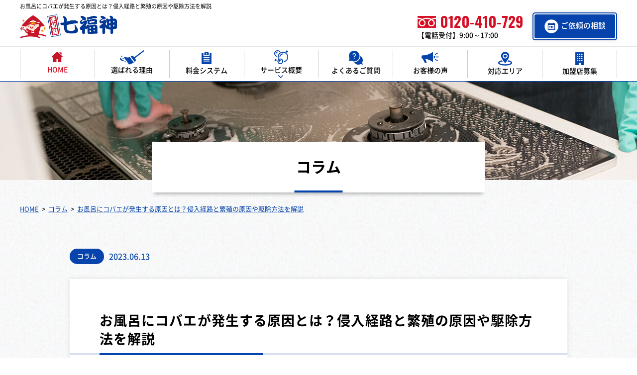

--- FILE ---
content_type: text/html; charset=UTF-8
request_url: https://benri777.com/column/psychodidae/
body_size: 19645
content:
<!doctype html> <html dir="ltr" lang="ja" prefix="og: https://ogp.me/ns#"> <head> <meta charset="UTF-8"> <meta name="viewport" content="width=device-width, initial-scale=1"> <meta name="format-detection" content="telephone=no"> <title>お風呂にコバエが発生する原因とは？侵入経路と繁殖の原因や駆除方法を解説|便利屋七福神</title> <!-- All in One SEO 4.9.3 - aioseo.com --> <meta name="description" content="お風呂にコバエが発生する原因とは？害虫駆除のご相談なら便利屋七福神にお任せください！お風呂にいるコバエの発生源である排水口やエプロン内部などは高圧洗浄で徹底的に清掃してコバエの繁殖を防ぎます。蜂の巣駆除や他の害虫に関するお悩みもプロの技術で駆除できます。" /> <meta name="robots" content="max-image-preview:large" /> <link rel="canonical" href="https://benri777.com/column/psychodidae/" /> <meta name="generator" content="All in One SEO (AIOSEO) 4.9.3" /> <meta property="og:locale" content="ja_JP" /> <meta property="og:site_name" content="便利屋七福神 - 汚部屋掃除に強い便利屋なら全国チェーンの「便利屋七福神」" /> <meta property="og:type" content="article" /> <meta property="og:title" content="お風呂にコバエが発生する原因とは？侵入経路と繁殖の原因や駆除方法を解説|便利屋七福神" /> <meta property="og:description" content="お風呂にコバエが発生する原因とは？害虫駆除のご相談なら便利屋七福神にお任せください！お風呂にいるコバエの発生源である排水口やエプロン内部などは高圧洗浄で徹底的に清掃してコバエの繁殖を防ぎます。蜂の巣駆除や他の害虫に関するお悩みもプロの技術で駆除できます。" /> <meta property="og:url" content="https://benri777.com/column/psychodidae/" /> <meta property="article:published_time" content="2023-06-13T06:21:52+00:00" /> <meta property="article:modified_time" content="2023-10-05T10:46:27+00:00" /> <meta name="twitter:card" content="summary" /> <meta name="twitter:title" content="お風呂にコバエが発生する原因とは？侵入経路と繁殖の原因や駆除方法を解説|便利屋七福神" /> <meta name="twitter:description" content="お風呂にコバエが発生する原因とは？害虫駆除のご相談なら便利屋七福神にお任せください！お風呂にいるコバエの発生源である排水口やエプロン内部などは高圧洗浄で徹底的に清掃してコバエの繁殖を防ぎます。蜂の巣駆除や他の害虫に関するお悩みもプロの技術で駆除できます。" /> <script type="application/ld+json" class="aioseo-schema"> {"@context":"https:\/\/schema.org","@graph":[{"@type":"BreadcrumbList","@id":"https:\/\/benri777.com\/column\/psychodidae\/#breadcrumblist","itemListElement":[{"@type":"ListItem","@id":"https:\/\/benri777.com#listItem","position":1,"name":"\u30db\u30fc\u30e0","item":"https:\/\/benri777.com","nextItem":{"@type":"ListItem","@id":"https:\/\/benri777.com\/column\/#listItem","name":"\u30b3\u30e9\u30e0"}},{"@type":"ListItem","@id":"https:\/\/benri777.com\/column\/#listItem","position":2,"name":"\u30b3\u30e9\u30e0","item":"https:\/\/benri777.com\/column\/","nextItem":{"@type":"ListItem","@id":"https:\/\/benri777.com\/column_cat\/column\/#listItem","name":"\u30b3\u30e9\u30e0"},"previousItem":{"@type":"ListItem","@id":"https:\/\/benri777.com#listItem","name":"\u30db\u30fc\u30e0"}},{"@type":"ListItem","@id":"https:\/\/benri777.com\/column_cat\/column\/#listItem","position":3,"name":"\u30b3\u30e9\u30e0","item":"https:\/\/benri777.com\/column_cat\/column\/","nextItem":{"@type":"ListItem","@id":"https:\/\/benri777.com\/column\/psychodidae\/#listItem","name":"\u304a\u98a8\u5442\u306b\u30b3\u30d0\u30a8\u304c\u767a\u751f\u3059\u308b\u539f\u56e0\u3068\u306f\uff1f\u4fb5\u5165\u7d4c\u8def\u3068\u7e41\u6b96\u306e\u539f\u56e0\u3084\u99c6\u9664\u65b9\u6cd5\u3092\u89e3\u8aac"},"previousItem":{"@type":"ListItem","@id":"https:\/\/benri777.com\/column\/#listItem","name":"\u30b3\u30e9\u30e0"}},{"@type":"ListItem","@id":"https:\/\/benri777.com\/column\/psychodidae\/#listItem","position":4,"name":"\u304a\u98a8\u5442\u306b\u30b3\u30d0\u30a8\u304c\u767a\u751f\u3059\u308b\u539f\u56e0\u3068\u306f\uff1f\u4fb5\u5165\u7d4c\u8def\u3068\u7e41\u6b96\u306e\u539f\u56e0\u3084\u99c6\u9664\u65b9\u6cd5\u3092\u89e3\u8aac","previousItem":{"@type":"ListItem","@id":"https:\/\/benri777.com\/column_cat\/column\/#listItem","name":"\u30b3\u30e9\u30e0"}}]},{"@type":"Organization","@id":"https:\/\/benri777.com\/#organization","name":"\u4fbf\u5229\u5c4b\u4e03\u798f\u795e","description":"\u6c5a\u90e8\u5c4b\u6383\u9664\u306b\u5f37\u3044\u4fbf\u5229\u5c4b\u306a\u3089\u5168\u56fd\u30c1\u30a7\u30fc\u30f3\u306e\u300c\u4fbf\u5229\u5c4b\u4e03\u798f\u795e\u300d","url":"https:\/\/benri777.com\/"},{"@type":"WebPage","@id":"https:\/\/benri777.com\/column\/psychodidae\/#webpage","url":"https:\/\/benri777.com\/column\/psychodidae\/","name":"\u304a\u98a8\u5442\u306b\u30b3\u30d0\u30a8\u304c\u767a\u751f\u3059\u308b\u539f\u56e0\u3068\u306f\uff1f\u4fb5\u5165\u7d4c\u8def\u3068\u7e41\u6b96\u306e\u539f\u56e0\u3084\u99c6\u9664\u65b9\u6cd5\u3092\u89e3\u8aac|\u4fbf\u5229\u5c4b\u4e03\u798f\u795e","description":"\u304a\u98a8\u5442\u306b\u30b3\u30d0\u30a8\u304c\u767a\u751f\u3059\u308b\u539f\u56e0\u3068\u306f\uff1f\u5bb3\u866b\u99c6\u9664\u306e\u3054\u76f8\u8ac7\u306a\u3089\u4fbf\u5229\u5c4b\u4e03\u798f\u795e\u306b\u304a\u4efb\u305b\u304f\u3060\u3055\u3044\uff01\u304a\u98a8\u5442\u306b\u3044\u308b\u30b3\u30d0\u30a8\u306e\u767a\u751f\u6e90\u3067\u3042\u308b\u6392\u6c34\u53e3\u3084\u30a8\u30d7\u30ed\u30f3\u5185\u90e8\u306a\u3069\u306f\u9ad8\u5727\u6d17\u6d44\u3067\u5fb9\u5e95\u7684\u306b\u6e05\u6383\u3057\u3066\u30b3\u30d0\u30a8\u306e\u7e41\u6b96\u3092\u9632\u304e\u307e\u3059\u3002\u8702\u306e\u5de3\u99c6\u9664\u3084\u4ed6\u306e\u5bb3\u866b\u306b\u95a2\u3059\u308b\u304a\u60a9\u307f\u3082\u30d7\u30ed\u306e\u6280\u8853\u3067\u99c6\u9664\u3067\u304d\u307e\u3059\u3002","inLanguage":"ja","isPartOf":{"@id":"https:\/\/benri777.com\/#website"},"breadcrumb":{"@id":"https:\/\/benri777.com\/column\/psychodidae\/#breadcrumblist"},"image":{"@type":"ImageObject","url":"https:\/\/benri777.com\/wp-content\/uploads\/2023\/06\/psychodidae01.jpg","@id":"https:\/\/benri777.com\/column\/psychodidae\/#mainImage","width":2000,"height":1499,"caption":"\u6d74\u5ba4\u306e\u30c1\u30e7\u30a6\u30d0\u30a8"},"primaryImageOfPage":{"@id":"https:\/\/benri777.com\/column\/psychodidae\/#mainImage"},"datePublished":"2023-06-13T15:21:52+09:00","dateModified":"2023-10-05T19:46:27+09:00"},{"@type":"WebSite","@id":"https:\/\/benri777.com\/#website","url":"https:\/\/benri777.com\/","name":"\u4fbf\u5229\u5c4b\u4e03\u798f\u795e","description":"\u6c5a\u90e8\u5c4b\u6383\u9664\u306b\u5f37\u3044\u4fbf\u5229\u5c4b\u306a\u3089\u5168\u56fd\u30c1\u30a7\u30fc\u30f3\u306e\u300c\u4fbf\u5229\u5c4b\u4e03\u798f\u795e\u300d","inLanguage":"ja","publisher":{"@id":"https:\/\/benri777.com\/#organization"}}]} </script> <!-- All in One SEO --> <link rel="alternate" title="oEmbed (JSON)" type="application/json+oembed" href="https://benri777.com/wp-json/oembed/1.0/embed?url=https%3A%2F%2Fbenri777.com%2Fcolumn%2Fpsychodidae%2F" /> <link rel="alternate" title="oEmbed (XML)" type="text/xml+oembed" href="https://benri777.com/wp-json/oembed/1.0/embed?url=https%3A%2F%2Fbenri777.com%2Fcolumn%2Fpsychodidae%2F&#038;format=xml" /> <style id='wp-img-auto-sizes-contain-inline-css' type='text/css'> img:is([sizes=auto i],[sizes^="auto," i]){contain-intrinsic-size:3000px 1500px} /*# sourceURL=wp-img-auto-sizes-contain-inline-css */ </style> <style id='wp-block-library-inline-css' type='text/css'> :root{--wp-block-synced-color:#7a00df;--wp-block-synced-color--rgb:122,0,223;--wp-bound-block-color:var(--wp-block-synced-color);--wp-editor-canvas-background:#ddd;--wp-admin-theme-color:#007cba;--wp-admin-theme-color--rgb:0,124,186;--wp-admin-theme-color-darker-10:#006ba1;--wp-admin-theme-color-darker-10--rgb:0,107,160.5;--wp-admin-theme-color-darker-20:#005a87;--wp-admin-theme-color-darker-20--rgb:0,90,135;--wp-admin-border-width-focus:2px}@media (min-resolution:192dpi){:root{--wp-admin-border-width-focus:1.5px}}.wp-element-button{cursor:pointer}:root .has-very-light-gray-background-color{background-color:#eee}:root .has-very-dark-gray-background-color{background-color:#313131}:root .has-very-light-gray-color{color:#eee}:root .has-very-dark-gray-color{color:#313131}:root .has-vivid-green-cyan-to-vivid-cyan-blue-gradient-background{background:linear-gradient(135deg,#00d084,#0693e3)}:root .has-purple-crush-gradient-background{background:linear-gradient(135deg,#34e2e4,#4721fb 50%,#ab1dfe)}:root .has-hazy-dawn-gradient-background{background:linear-gradient(135deg,#faaca8,#dad0ec)}:root .has-subdued-olive-gradient-background{background:linear-gradient(135deg,#fafae1,#67a671)}:root .has-atomic-cream-gradient-background{background:linear-gradient(135deg,#fdd79a,#004a59)}:root .has-nightshade-gradient-background{background:linear-gradient(135deg,#330968,#31cdcf)}:root .has-midnight-gradient-background{background:linear-gradient(135deg,#020381,#2874fc)}:root{--wp--preset--font-size--normal:16px;--wp--preset--font-size--huge:42px}.has-regular-font-size{font-size:1em}.has-larger-font-size{font-size:2.625em}.has-normal-font-size{font-size:var(--wp--preset--font-size--normal)}.has-huge-font-size{font-size:var(--wp--preset--font-size--huge)}.has-text-align-center{text-align:center}.has-text-align-left{text-align:left}.has-text-align-right{text-align:right}.has-fit-text{white-space:nowrap!important}#end-resizable-editor-section{display:none}.aligncenter{clear:both}.items-justified-left{justify-content:flex-start}.items-justified-center{justify-content:center}.items-justified-right{justify-content:flex-end}.items-justified-space-between{justify-content:space-between}.screen-reader-text{border:0;clip-path:inset(50%);height:1px;margin:-1px;overflow:hidden;padding:0;position:absolute;width:1px;word-wrap:normal!important}.screen-reader-text:focus{background-color:#ddd;clip-path:none;color:#444;display:block;font-size:1em;height:auto;left:5px;line-height:normal;padding:15px 23px 14px;text-decoration:none;top:5px;width:auto;z-index:100000}html :where(.has-border-color){border-style:solid}html :where([style*=border-top-color]){border-top-style:solid}html :where([style*=border-right-color]){border-right-style:solid}html :where([style*=border-bottom-color]){border-bottom-style:solid}html :where([style*=border-left-color]){border-left-style:solid}html :where([style*=border-width]){border-style:solid}html :where([style*=border-top-width]){border-top-style:solid}html :where([style*=border-right-width]){border-right-style:solid}html :where([style*=border-bottom-width]){border-bottom-style:solid}html :where([style*=border-left-width]){border-left-style:solid}html :where(img[class*=wp-image-]){height:auto;max-width:100%}:where(figure){margin:0 0 1em}html :where(.is-position-sticky){--wp-admin--admin-bar--position-offset:var(--wp-admin--admin-bar--height,0px)}@media screen and (max-width:600px){html :where(.is-position-sticky){--wp-admin--admin-bar--position-offset:0px}}  /*# sourceURL=wp-block-library-inline-css */ </style><style id='wp-block-heading-inline-css' type='text/css'>
h1:where(.wp-block-heading).has-background,h2:where(.wp-block-heading).has-background,h3:where(.wp-block-heading).has-background,h4:where(.wp-block-heading).has-background,h5:where(.wp-block-heading).has-background,h6:where(.wp-block-heading).has-background{padding:1.25em 2.375em}h1.has-text-align-left[style*=writing-mode]:where([style*=vertical-lr]),h1.has-text-align-right[style*=writing-mode]:where([style*=vertical-rl]),h2.has-text-align-left[style*=writing-mode]:where([style*=vertical-lr]),h2.has-text-align-right[style*=writing-mode]:where([style*=vertical-rl]),h3.has-text-align-left[style*=writing-mode]:where([style*=vertical-lr]),h3.has-text-align-right[style*=writing-mode]:where([style*=vertical-rl]),h4.has-text-align-left[style*=writing-mode]:where([style*=vertical-lr]),h4.has-text-align-right[style*=writing-mode]:where([style*=vertical-rl]),h5.has-text-align-left[style*=writing-mode]:where([style*=vertical-lr]),h5.has-text-align-right[style*=writing-mode]:where([style*=vertical-rl]),h6.has-text-align-left[style*=writing-mode]:where([style*=vertical-lr]),h6.has-text-align-right[style*=writing-mode]:where([style*=vertical-rl]){rotate:180deg}
/*# sourceURL=https://benri777.com/wp-includes/blocks/heading/style.min.css */
</style>
<style id='wp-block-image-inline-css' type='text/css'>
.wp-block-image>a,.wp-block-image>figure>a{display:inline-block}.wp-block-image img{box-sizing:border-box;height:auto;max-width:100%;vertical-align:bottom}@media not (prefers-reduced-motion){.wp-block-image img.hide{visibility:hidden}.wp-block-image img.show{animation:show-content-image .4s}}.wp-block-image[style*=border-radius] img,.wp-block-image[style*=border-radius]>a{border-radius:inherit}.wp-block-image.has-custom-border img{box-sizing:border-box}.wp-block-image.aligncenter{text-align:center}.wp-block-image.alignfull>a,.wp-block-image.alignwide>a{width:100%}.wp-block-image.alignfull img,.wp-block-image.alignwide img{height:auto;width:100%}.wp-block-image .aligncenter,.wp-block-image .alignleft,.wp-block-image .alignright,.wp-block-image.aligncenter,.wp-block-image.alignleft,.wp-block-image.alignright{display:table}.wp-block-image .aligncenter>figcaption,.wp-block-image .alignleft>figcaption,.wp-block-image .alignright>figcaption,.wp-block-image.aligncenter>figcaption,.wp-block-image.alignleft>figcaption,.wp-block-image.alignright>figcaption{caption-side:bottom;display:table-caption}.wp-block-image .alignleft{float:left;margin:.5em 1em .5em 0}.wp-block-image .alignright{float:right;margin:.5em 0 .5em 1em}.wp-block-image .aligncenter{margin-left:auto;margin-right:auto}.wp-block-image :where(figcaption){margin-bottom:1em;margin-top:.5em}.wp-block-image.is-style-circle-mask img{border-radius:9999px}@supports ((-webkit-mask-image:none) or (mask-image:none)) or (-webkit-mask-image:none){.wp-block-image.is-style-circle-mask img{border-radius:0;-webkit-mask-image:url('data:image/svg+xml;utf8,<svg viewBox="0 0 100 100" xmlns="http://www.w3.org/2000/svg"><circle cx="50" cy="50" r="50"/></svg>');mask-image:url('data:image/svg+xml;utf8,<svg viewBox="0 0 100 100" xmlns="http://www.w3.org/2000/svg"><circle cx="50" cy="50" r="50"/></svg>');mask-mode:alpha;-webkit-mask-position:center;mask-position:center;-webkit-mask-repeat:no-repeat;mask-repeat:no-repeat;-webkit-mask-size:contain;mask-size:contain}}:root :where(.wp-block-image.is-style-rounded img,.wp-block-image .is-style-rounded img){border-radius:9999px}.wp-block-image figure{margin:0}.wp-lightbox-container{display:flex;flex-direction:column;position:relative}.wp-lightbox-container img{cursor:zoom-in}.wp-lightbox-container img:hover+button{opacity:1}.wp-lightbox-container button{align-items:center;backdrop-filter:blur(16px) saturate(180%);background-color:#5a5a5a40;border:none;border-radius:4px;cursor:zoom-in;display:flex;height:20px;justify-content:center;opacity:0;padding:0;position:absolute;right:16px;text-align:center;top:16px;width:20px;z-index:100}@media not (prefers-reduced-motion){.wp-lightbox-container button{transition:opacity .2s ease}}.wp-lightbox-container button:focus-visible{outline:3px auto #5a5a5a40;outline:3px auto -webkit-focus-ring-color;outline-offset:3px}.wp-lightbox-container button:hover{cursor:pointer;opacity:1}.wp-lightbox-container button:focus{opacity:1}.wp-lightbox-container button:focus,.wp-lightbox-container button:hover,.wp-lightbox-container button:not(:hover):not(:active):not(.has-background){background-color:#5a5a5a40;border:none}.wp-lightbox-overlay{box-sizing:border-box;cursor:zoom-out;height:100vh;left:0;overflow:hidden;position:fixed;top:0;visibility:hidden;width:100%;z-index:100000}.wp-lightbox-overlay .close-button{align-items:center;cursor:pointer;display:flex;justify-content:center;min-height:40px;min-width:40px;padding:0;position:absolute;right:calc(env(safe-area-inset-right) + 16px);top:calc(env(safe-area-inset-top) + 16px);z-index:5000000}.wp-lightbox-overlay .close-button:focus,.wp-lightbox-overlay .close-button:hover,.wp-lightbox-overlay .close-button:not(:hover):not(:active):not(.has-background){background:none;border:none}.wp-lightbox-overlay .lightbox-image-container{height:var(--wp--lightbox-container-height);left:50%;overflow:hidden;position:absolute;top:50%;transform:translate(-50%,-50%);transform-origin:top left;width:var(--wp--lightbox-container-width);z-index:9999999999}.wp-lightbox-overlay .wp-block-image{align-items:center;box-sizing:border-box;display:flex;height:100%;justify-content:center;margin:0;position:relative;transform-origin:0 0;width:100%;z-index:3000000}.wp-lightbox-overlay .wp-block-image img{height:var(--wp--lightbox-image-height);min-height:var(--wp--lightbox-image-height);min-width:var(--wp--lightbox-image-width);width:var(--wp--lightbox-image-width)}.wp-lightbox-overlay .wp-block-image figcaption{display:none}.wp-lightbox-overlay button{background:none;border:none}.wp-lightbox-overlay .scrim{background-color:#fff;height:100%;opacity:.9;position:absolute;width:100%;z-index:2000000}.wp-lightbox-overlay.active{visibility:visible}@media not (prefers-reduced-motion){.wp-lightbox-overlay.active{animation:turn-on-visibility .25s both}.wp-lightbox-overlay.active img{animation:turn-on-visibility .35s both}.wp-lightbox-overlay.show-closing-animation:not(.active){animation:turn-off-visibility .35s both}.wp-lightbox-overlay.show-closing-animation:not(.active) img{animation:turn-off-visibility .25s both}.wp-lightbox-overlay.zoom.active{animation:none;opacity:1;visibility:visible}.wp-lightbox-overlay.zoom.active .lightbox-image-container{animation:lightbox-zoom-in .4s}.wp-lightbox-overlay.zoom.active .lightbox-image-container img{animation:none}.wp-lightbox-overlay.zoom.active .scrim{animation:turn-on-visibility .4s forwards}.wp-lightbox-overlay.zoom.show-closing-animation:not(.active){animation:none}.wp-lightbox-overlay.zoom.show-closing-animation:not(.active) .lightbox-image-container{animation:lightbox-zoom-out .4s}.wp-lightbox-overlay.zoom.show-closing-animation:not(.active) .lightbox-image-container img{animation:none}.wp-lightbox-overlay.zoom.show-closing-animation:not(.active) .scrim{animation:turn-off-visibility .4s forwards}}@keyframes show-content-image{0%{visibility:hidden}99%{visibility:hidden}to{visibility:visible}}@keyframes turn-on-visibility{0%{opacity:0}to{opacity:1}}@keyframes turn-off-visibility{0%{opacity:1;visibility:visible}99%{opacity:0;visibility:visible}to{opacity:0;visibility:hidden}}@keyframes lightbox-zoom-in{0%{transform:translate(calc((-100vw + var(--wp--lightbox-scrollbar-width))/2 + var(--wp--lightbox-initial-left-position)),calc(-50vh + var(--wp--lightbox-initial-top-position))) scale(var(--wp--lightbox-scale))}to{transform:translate(-50%,-50%) scale(1)}}@keyframes lightbox-zoom-out{0%{transform:translate(-50%,-50%) scale(1);visibility:visible}99%{visibility:visible}to{transform:translate(calc((-100vw + var(--wp--lightbox-scrollbar-width))/2 + var(--wp--lightbox-initial-left-position)),calc(-50vh + var(--wp--lightbox-initial-top-position))) scale(var(--wp--lightbox-scale));visibility:hidden}}
/*# sourceURL=https://benri777.com/wp-includes/blocks/image/style.min.css */
</style>
<style id='wp-block-list-inline-css' type='text/css'>
ol,ul{box-sizing:border-box}:root :where(.wp-block-list.has-background){padding:1.25em 2.375em}
/*# sourceURL=https://benri777.com/wp-includes/blocks/list/style.min.css */
</style>
<style id='wp-block-paragraph-inline-css' type='text/css'>
.is-small-text{font-size:.875em}.is-regular-text{font-size:1em}.is-large-text{font-size:2.25em}.is-larger-text{font-size:3em}.has-drop-cap:not(:focus):first-letter{float:left;font-size:8.4em;font-style:normal;font-weight:100;line-height:.68;margin:.05em .1em 0 0;text-transform:uppercase}body.rtl .has-drop-cap:not(:focus):first-letter{float:none;margin-left:.1em}p.has-drop-cap.has-background{overflow:hidden}:root :where(p.has-background){padding:1.25em 2.375em}:where(p.has-text-color:not(.has-link-color)) a{color:inherit}p.has-text-align-left[style*="writing-mode:vertical-lr"],p.has-text-align-right[style*="writing-mode:vertical-rl"]{rotate:180deg}
/*# sourceURL=https://benri777.com/wp-includes/blocks/paragraph/style.min.css */
</style>
<style id='wp-block-quote-inline-css' type='text/css'>
.wp-block-quote{box-sizing:border-box;overflow-wrap:break-word}.wp-block-quote.is-large:where(:not(.is-style-plain)),.wp-block-quote.is-style-large:where(:not(.is-style-plain)){margin-bottom:1em;padding:0 1em}.wp-block-quote.is-large:where(:not(.is-style-plain)) p,.wp-block-quote.is-style-large:where(:not(.is-style-plain)) p{font-size:1.5em;font-style:italic;line-height:1.6}.wp-block-quote.is-large:where(:not(.is-style-plain)) cite,.wp-block-quote.is-large:where(:not(.is-style-plain)) footer,.wp-block-quote.is-style-large:where(:not(.is-style-plain)) cite,.wp-block-quote.is-style-large:where(:not(.is-style-plain)) footer{font-size:1.125em;text-align:right}.wp-block-quote>cite{display:block}
/*# sourceURL=https://benri777.com/wp-includes/blocks/quote/style.min.css */
</style>
<style id='wp-block-table-inline-css' type='text/css'>
.wp-block-table{overflow-x:auto}.wp-block-table table{border-collapse:collapse;width:100%}.wp-block-table thead{border-bottom:3px solid}.wp-block-table tfoot{border-top:3px solid}.wp-block-table td,.wp-block-table th{border:1px solid;padding:.5em}.wp-block-table .has-fixed-layout{table-layout:fixed;width:100%}.wp-block-table .has-fixed-layout td,.wp-block-table .has-fixed-layout th{word-break:break-word}.wp-block-table.aligncenter,.wp-block-table.alignleft,.wp-block-table.alignright{display:table;width:auto}.wp-block-table.aligncenter td,.wp-block-table.aligncenter th,.wp-block-table.alignleft td,.wp-block-table.alignleft th,.wp-block-table.alignright td,.wp-block-table.alignright th{word-break:break-word}.wp-block-table .has-subtle-light-gray-background-color{background-color:#f3f4f5}.wp-block-table .has-subtle-pale-green-background-color{background-color:#e9fbe5}.wp-block-table .has-subtle-pale-blue-background-color{background-color:#e7f5fe}.wp-block-table .has-subtle-pale-pink-background-color{background-color:#fcf0ef}.wp-block-table.is-style-stripes{background-color:initial;border-collapse:inherit;border-spacing:0}.wp-block-table.is-style-stripes tbody tr:nth-child(odd){background-color:#f0f0f0}.wp-block-table.is-style-stripes.has-subtle-light-gray-background-color tbody tr:nth-child(odd){background-color:#f3f4f5}.wp-block-table.is-style-stripes.has-subtle-pale-green-background-color tbody tr:nth-child(odd){background-color:#e9fbe5}.wp-block-table.is-style-stripes.has-subtle-pale-blue-background-color tbody tr:nth-child(odd){background-color:#e7f5fe}.wp-block-table.is-style-stripes.has-subtle-pale-pink-background-color tbody tr:nth-child(odd){background-color:#fcf0ef}.wp-block-table.is-style-stripes td,.wp-block-table.is-style-stripes th{border-color:#0000}.wp-block-table.is-style-stripes{border-bottom:1px solid #f0f0f0}.wp-block-table .has-border-color td,.wp-block-table .has-border-color th,.wp-block-table .has-border-color tr,.wp-block-table .has-border-color>*{border-color:inherit}.wp-block-table table[style*=border-top-color] tr:first-child,.wp-block-table table[style*=border-top-color] tr:first-child td,.wp-block-table table[style*=border-top-color] tr:first-child th,.wp-block-table table[style*=border-top-color]>*,.wp-block-table table[style*=border-top-color]>* td,.wp-block-table table[style*=border-top-color]>* th{border-top-color:inherit}.wp-block-table table[style*=border-top-color] tr:not(:first-child){border-top-color:initial}.wp-block-table table[style*=border-right-color] td:last-child,.wp-block-table table[style*=border-right-color] th,.wp-block-table table[style*=border-right-color] tr,.wp-block-table table[style*=border-right-color]>*{border-right-color:inherit}.wp-block-table table[style*=border-bottom-color] tr:last-child,.wp-block-table table[style*=border-bottom-color] tr:last-child td,.wp-block-table table[style*=border-bottom-color] tr:last-child th,.wp-block-table table[style*=border-bottom-color]>*,.wp-block-table table[style*=border-bottom-color]>* td,.wp-block-table table[style*=border-bottom-color]>* th{border-bottom-color:inherit}.wp-block-table table[style*=border-bottom-color] tr:not(:last-child){border-bottom-color:initial}.wp-block-table table[style*=border-left-color] td:first-child,.wp-block-table table[style*=border-left-color] th,.wp-block-table table[style*=border-left-color] tr,.wp-block-table table[style*=border-left-color]>*{border-left-color:inherit}.wp-block-table table[style*=border-style] td,.wp-block-table table[style*=border-style] th,.wp-block-table table[style*=border-style] tr,.wp-block-table table[style*=border-style]>*{border-style:inherit}.wp-block-table table[style*=border-width] td,.wp-block-table table[style*=border-width] th,.wp-block-table table[style*=border-width] tr,.wp-block-table table[style*=border-width]>*{border-style:inherit;border-width:inherit}
/*# sourceURL=https://benri777.com/wp-includes/blocks/table/style.min.css */
</style>
<style id='global-styles-inline-css' type='text/css'>
:root{--wp--preset--aspect-ratio--square: 1;--wp--preset--aspect-ratio--4-3: 4/3;--wp--preset--aspect-ratio--3-4: 3/4;--wp--preset--aspect-ratio--3-2: 3/2;--wp--preset--aspect-ratio--2-3: 2/3;--wp--preset--aspect-ratio--16-9: 16/9;--wp--preset--aspect-ratio--9-16: 9/16;--wp--preset--color--black: #333333;--wp--preset--color--cyan-bluish-gray: #abb8c3;--wp--preset--color--white: #ffffff;--wp--preset--color--pale-pink: #f78da7;--wp--preset--color--vivid-red: #cf2e2e;--wp--preset--color--luminous-vivid-orange: #ff6900;--wp--preset--color--luminous-vivid-amber: #fcb900;--wp--preset--color--light-green-cyan: #7bdcb5;--wp--preset--color--vivid-green-cyan: #00d084;--wp--preset--color--pale-cyan-blue: #8ed1fc;--wp--preset--color--vivid-cyan-blue: #0693e3;--wp--preset--color--vivid-purple: #9b51e0;--wp--preset--color--red: #cb4829;--wp--preset--color--blue: #2d5672;--wp--preset--color--orange: #e4a225;--wp--preset--color--gray: #666666;--wp--preset--gradient--vivid-cyan-blue-to-vivid-purple: linear-gradient(135deg,rgb(6,147,227) 0%,rgb(155,81,224) 100%);--wp--preset--gradient--light-green-cyan-to-vivid-green-cyan: linear-gradient(135deg,rgb(122,220,180) 0%,rgb(0,208,130) 100%);--wp--preset--gradient--luminous-vivid-amber-to-luminous-vivid-orange: linear-gradient(135deg,rgb(252,185,0) 0%,rgb(255,105,0) 100%);--wp--preset--gradient--luminous-vivid-orange-to-vivid-red: linear-gradient(135deg,rgb(255,105,0) 0%,rgb(207,46,46) 100%);--wp--preset--gradient--very-light-gray-to-cyan-bluish-gray: linear-gradient(135deg,rgb(238,238,238) 0%,rgb(169,184,195) 100%);--wp--preset--gradient--cool-to-warm-spectrum: linear-gradient(135deg,rgb(74,234,220) 0%,rgb(151,120,209) 20%,rgb(207,42,186) 40%,rgb(238,44,130) 60%,rgb(251,105,98) 80%,rgb(254,248,76) 100%);--wp--preset--gradient--blush-light-purple: linear-gradient(135deg,rgb(255,206,236) 0%,rgb(152,150,240) 100%);--wp--preset--gradient--blush-bordeaux: linear-gradient(135deg,rgb(254,205,165) 0%,rgb(254,45,45) 50%,rgb(107,0,62) 100%);--wp--preset--gradient--luminous-dusk: linear-gradient(135deg,rgb(255,203,112) 0%,rgb(199,81,192) 50%,rgb(65,88,208) 100%);--wp--preset--gradient--pale-ocean: linear-gradient(135deg,rgb(255,245,203) 0%,rgb(182,227,212) 50%,rgb(51,167,181) 100%);--wp--preset--gradient--electric-grass: linear-gradient(135deg,rgb(202,248,128) 0%,rgb(113,206,126) 100%);--wp--preset--gradient--midnight: linear-gradient(135deg,rgb(2,3,129) 0%,rgb(40,116,252) 100%);--wp--preset--font-size--small: 13px;--wp--preset--font-size--medium: 20px;--wp--preset--font-size--large: 36px;--wp--preset--font-size--x-large: 42px;--wp--preset--spacing--20: 0.44rem;--wp--preset--spacing--30: 0.67rem;--wp--preset--spacing--40: 1rem;--wp--preset--spacing--50: 1.5rem;--wp--preset--spacing--60: 2.25rem;--wp--preset--spacing--70: 3.38rem;--wp--preset--spacing--80: 5.06rem;--wp--preset--shadow--natural: 6px 6px 9px rgba(0, 0, 0, 0.2);--wp--preset--shadow--deep: 12px 12px 50px rgba(0, 0, 0, 0.4);--wp--preset--shadow--sharp: 6px 6px 0px rgba(0, 0, 0, 0.2);--wp--preset--shadow--outlined: 6px 6px 0px -3px rgb(255, 255, 255), 6px 6px rgb(0, 0, 0);--wp--preset--shadow--crisp: 6px 6px 0px rgb(0, 0, 0);}:where(.is-layout-flex){gap: 0.5em;}:where(.is-layout-grid){gap: 0.5em;}body .is-layout-flex{display: flex;}.is-layout-flex{flex-wrap: wrap;align-items: center;}.is-layout-flex > :is(*, div){margin: 0;}body .is-layout-grid{display: grid;}.is-layout-grid > :is(*, div){margin: 0;}:where(.wp-block-columns.is-layout-flex){gap: 2em;}:where(.wp-block-columns.is-layout-grid){gap: 2em;}:where(.wp-block-post-template.is-layout-flex){gap: 1.25em;}:where(.wp-block-post-template.is-layout-grid){gap: 1.25em;}.has-black-color{color: var(--wp--preset--color--black) !important;}.has-cyan-bluish-gray-color{color: var(--wp--preset--color--cyan-bluish-gray) !important;}.has-white-color{color: var(--wp--preset--color--white) !important;}.has-pale-pink-color{color: var(--wp--preset--color--pale-pink) !important;}.has-vivid-red-color{color: var(--wp--preset--color--vivid-red) !important;}.has-luminous-vivid-orange-color{color: var(--wp--preset--color--luminous-vivid-orange) !important;}.has-luminous-vivid-amber-color{color: var(--wp--preset--color--luminous-vivid-amber) !important;}.has-light-green-cyan-color{color: var(--wp--preset--color--light-green-cyan) !important;}.has-vivid-green-cyan-color{color: var(--wp--preset--color--vivid-green-cyan) !important;}.has-pale-cyan-blue-color{color: var(--wp--preset--color--pale-cyan-blue) !important;}.has-vivid-cyan-blue-color{color: var(--wp--preset--color--vivid-cyan-blue) !important;}.has-vivid-purple-color{color: var(--wp--preset--color--vivid-purple) !important;}.has-black-background-color{background-color: var(--wp--preset--color--black) !important;}.has-cyan-bluish-gray-background-color{background-color: var(--wp--preset--color--cyan-bluish-gray) !important;}.has-white-background-color{background-color: var(--wp--preset--color--white) !important;}.has-pale-pink-background-color{background-color: var(--wp--preset--color--pale-pink) !important;}.has-vivid-red-background-color{background-color: var(--wp--preset--color--vivid-red) !important;}.has-luminous-vivid-orange-background-color{background-color: var(--wp--preset--color--luminous-vivid-orange) !important;}.has-luminous-vivid-amber-background-color{background-color: var(--wp--preset--color--luminous-vivid-amber) !important;}.has-light-green-cyan-background-color{background-color: var(--wp--preset--color--light-green-cyan) !important;}.has-vivid-green-cyan-background-color{background-color: var(--wp--preset--color--vivid-green-cyan) !important;}.has-pale-cyan-blue-background-color{background-color: var(--wp--preset--color--pale-cyan-blue) !important;}.has-vivid-cyan-blue-background-color{background-color: var(--wp--preset--color--vivid-cyan-blue) !important;}.has-vivid-purple-background-color{background-color: var(--wp--preset--color--vivid-purple) !important;}.has-black-border-color{border-color: var(--wp--preset--color--black) !important;}.has-cyan-bluish-gray-border-color{border-color: var(--wp--preset--color--cyan-bluish-gray) !important;}.has-white-border-color{border-color: var(--wp--preset--color--white) !important;}.has-pale-pink-border-color{border-color: var(--wp--preset--color--pale-pink) !important;}.has-vivid-red-border-color{border-color: var(--wp--preset--color--vivid-red) !important;}.has-luminous-vivid-orange-border-color{border-color: var(--wp--preset--color--luminous-vivid-orange) !important;}.has-luminous-vivid-amber-border-color{border-color: var(--wp--preset--color--luminous-vivid-amber) !important;}.has-light-green-cyan-border-color{border-color: var(--wp--preset--color--light-green-cyan) !important;}.has-vivid-green-cyan-border-color{border-color: var(--wp--preset--color--vivid-green-cyan) !important;}.has-pale-cyan-blue-border-color{border-color: var(--wp--preset--color--pale-cyan-blue) !important;}.has-vivid-cyan-blue-border-color{border-color: var(--wp--preset--color--vivid-cyan-blue) !important;}.has-vivid-purple-border-color{border-color: var(--wp--preset--color--vivid-purple) !important;}.has-vivid-cyan-blue-to-vivid-purple-gradient-background{background: var(--wp--preset--gradient--vivid-cyan-blue-to-vivid-purple) !important;}.has-light-green-cyan-to-vivid-green-cyan-gradient-background{background: var(--wp--preset--gradient--light-green-cyan-to-vivid-green-cyan) !important;}.has-luminous-vivid-amber-to-luminous-vivid-orange-gradient-background{background: var(--wp--preset--gradient--luminous-vivid-amber-to-luminous-vivid-orange) !important;}.has-luminous-vivid-orange-to-vivid-red-gradient-background{background: var(--wp--preset--gradient--luminous-vivid-orange-to-vivid-red) !important;}.has-very-light-gray-to-cyan-bluish-gray-gradient-background{background: var(--wp--preset--gradient--very-light-gray-to-cyan-bluish-gray) !important;}.has-cool-to-warm-spectrum-gradient-background{background: var(--wp--preset--gradient--cool-to-warm-spectrum) !important;}.has-blush-light-purple-gradient-background{background: var(--wp--preset--gradient--blush-light-purple) !important;}.has-blush-bordeaux-gradient-background{background: var(--wp--preset--gradient--blush-bordeaux) !important;}.has-luminous-dusk-gradient-background{background: var(--wp--preset--gradient--luminous-dusk) !important;}.has-pale-ocean-gradient-background{background: var(--wp--preset--gradient--pale-ocean) !important;}.has-electric-grass-gradient-background{background: var(--wp--preset--gradient--electric-grass) !important;}.has-midnight-gradient-background{background: var(--wp--preset--gradient--midnight) !important;}.has-small-font-size{font-size: var(--wp--preset--font-size--small) !important;}.has-medium-font-size{font-size: var(--wp--preset--font-size--medium) !important;}.has-large-font-size{font-size: var(--wp--preset--font-size--large) !important;}.has-x-large-font-size{font-size: var(--wp--preset--font-size--x-large) !important;}
/*# sourceURL=global-styles-inline-css */
</style>
 <style id='classic-theme-styles-inline-css' type='text/css'> /*! This file is auto-generated */ .wp-block-button__link{color:#fff;background-color:#32373c;border-radius:9999px;box-shadow:none;text-decoration:none;padding:calc(.667em + 2px) calc(1.333em + 2px);font-size:1.125em}.wp-block-file__button{background:#32373c;color:#fff;text-decoration:none} /*# sourceURL=/wp-includes/css/classic-themes.min.css */ </style> <link rel='stylesheet' id='contact-form-7-css' href='https://benri777.com/wp-content/plugins/contact-form-7/includes/css/styles.css?ver=6.1.4' type='text/css' media='all' /> <link rel='stylesheet' id='wpcf7-redirect-script-frontend-css' href='https://benri777.com/wp-content/plugins/wpcf7-redirect/build/assets/frontend-script.css?ver=2c532d7e2be36f6af233' type='text/css' media='all' /> <link rel='stylesheet' id='mts_simple_booking_front_css-css' href='https://benri777.com/wp-content/plugins/mts-simple-booking-c/css/mtssb-front.css?ver=6.9' type='text/css' media='all' /> <link rel="https://api.w.org/" href="https://benri777.com/wp-json/" /><link rel="alternate" title="JSON" type="application/json" href="https://benri777.com/wp-json/wp/v2/column/1799" /><link rel="icon" href="https://benri777.com/wp-content/uploads/2025/05/cropped-FAVICON-32x32.png" sizes="32x32" /> <link rel="icon" href="https://benri777.com/wp-content/uploads/2025/05/cropped-FAVICON-192x192.png" sizes="192x192" /> <link rel="apple-touch-icon" href="https://benri777.com/wp-content/uploads/2025/05/cropped-FAVICON-180x180.png" /> <meta name="msapplication-TileImage" content="https://benri777.com/wp-content/uploads/2025/05/cropped-FAVICON-270x270.png" /> <noscript><style id="rocket-lazyload-nojs-css">.rll-youtube-player, [data-lazy-src]{display:none !important;}</style></noscript> <link rel="stylesheet" href="https://benri777.com/wp-content/themes/benriya-7fukujin/firstview.css?ver=20260201"> <link rel="apple-touch-icon" type="image/png" href="https://benri777.com/wp-content/themes/benriya-7fukujin/img/icon/apple-touch-icon-180x180.png"> <link rel="icon" type="image/png" href="https://benri777.com/wp-content/themes/benriya-7fukujin/img/icon/icon-192x192.png"> <!-- Google Tag Manager --> <script>(function(w,d,s,l,i){w[l]=w[l]||[];w[l].push({'gtm.start': new Date().getTime(),event:'gtm.js'});var f=d.getElementsByTagName(s)[0], j=d.createElement(s),dl=l!='dataLayer'?'&l='+l:'';j.async=true;j.src= 'https://www.googletagmanager.com/gtm.js?id='+i+dl;f.parentNode.insertBefore(j,f); })(window,document,'script','dataLayer','GTM-T8S9JWD');</script> <!-- End Google Tag Manager --> </head> <body> <!-- Google Tag Manager (noscript) --> <noscript><iframe src="https://www.googletagmanager.com/ns.html?id=GTM-T8S9JWD" height="0" width="0" style="display:none;visibility:hidden"></iframe></noscript> <!-- End Google Tag Manager (noscript) --> <header id="header" class="header"> <h1 class="header__h1"> お風呂にコバエが発生する原因とは？侵入経路と繁殖の原因や駆除方法を解説 </h1> <div class="header__link-wrap"> <a class="header__logo-link" href="https://benri777.com/"> <img class="header__logo" src="https://benri777.com/wp-content/themes/benriya-7fukujin/img/icon/logo.png" data-no-lazy="1" alt="汚部屋掃除に強い便利屋七福神のロゴ" width="195" height="83"> </a> <div class="header__link-inner"> <div class="header__tel-link-wrap"> <a class="header__tel-link" href="tel:0120-410-729"> <img class="header__tel-icon" src="https://benri777.com/wp-content/themes/benriya-7fukujin/img/icon/tel.png" data-no-lazy="1" alt="なんでも屋をお探しなら便利屋七福神のﾌﾘｰﾀﾞｲﾔﾙまで" width="37" height="24">0120-410-729<br> </a> <span class="header__tel-text">【電話受付】9:00～17:00</span> </div> <!-- <span class="header__line-link-wrap"> <a class="header__line-link" href="https://lin.ee/bgQybCk" target="_blank" rel="nofollow"> <img class="header__line-icon" src="https://benri777.com/wp-content/themes/benriya-7fukujin/img/icon/line.png" data-no-lazy="1" alt="家事代行を依頼するなら便利屋七福神のLINE問い合わせまで" width="28" height="26"> お問い合わせ </a> </span> --> <span class="header__contact-link-wrap"> <a class="header__contact-link" href="https://benri777.com/request/"> <img class="header__contact-icon" src="https://benri777.com/wp-content/themes/benriya-7fukujin/img/icon/contact.png" data-no-lazy="1" alt="草刈りや剪定のご相談なら便利屋七福神までご依頼を" width="28" height="28"> ご依頼の相談 </a> </span> <a id="sp-menu" class="header__menu-sp" href="#"> <span class="header__menu-link"> <span></span> <span></span> <span></span> </span> </a> </div> </div> <nav class="header__nav"> <ul class="header__nav-list"> <li class="header__nav-item is-pc"> <a class="header__nav-link--red" href="https://benri777.com/"> <img class="header__nav-home-icon" src="https://benri777.com/wp-content/themes/benriya-7fukujin/img/icon/home.png" data-no-lazy="1" alt="全国展開の便利屋WEBサイトのホーム画面" width="22" height="21"><br> HOME </a> </li> <li class="header__nav-item"> <a class="header__nav-link" href="https://benri777.com/concept/"> <img class="header__nav-sweeping-icon" src="https://benri777.com/wp-content/themes/benriya-7fukujin/img/icon/sweeping.png" data-no-lazy="1" alt="便利屋として七福神が選ばれる理由" width="49" height="29"><br class="is-pc"> 選ばれる理由 </a> </li> <li class="header__nav-item"> <a class="header__nav-link" href="https://benri777.com/price/"> <img class="header__nav-price-icon" src="https://benri777.com/wp-content/themes/benriya-7fukujin/img/icon/price.png" data-no-lazy="1" alt="便利屋である七福神の料金システム" width="20" height="26"><br class="is-pc"> 料金システム </a> </li> <li class="header__nav-item header__nav-parent-item"> <a class="header__nav-parent-link" href="https://benri777.com/service/"> <img class="header__nav-service-icon" src="https://benri777.com/wp-content/themes/benriya-7fukujin/img/icon/service.png" data-no-lazy="1" alt="便利屋七福神のサービス概要" width="28" height="27"><br class="is-pc"> サービス概要 </a> <div class="header__nav-child-list-wrap"> <ul class="header__nav-child-list"> <li class="header__nav-child-item"> <a class="header__nav-child-link" href="https://benri777.com/house-cleaning/"> ハウスクリーニング </a> </li> <li class="header__nav-child-item"> <a class="header__nav-child-link" href="https://benri777.com/housekeeping/"> 家事代行 </a> </li> <li class="header__nav-child-item"> <a class="header__nav-child-link" href="https://benri777.com/fuyouhin/"> 不用品処分のお手伝い </a> </li> <li class="header__nav-child-item"> <a class="header__nav-child-link" href="https://benri777.com/ihinseiri/"> 遺品整理・生前整理 </a> </li> <li class="header__nav-child-item"> <a class="header__nav-child-link" href="https://benri777.com/repair/"> 改修・修繕 </a> </li> <li class="header__nav-child-item"> <a class="header__nav-child-link" href="https://benri777.com/high-pressure/"> 高圧洗浄 </a> </li> <li class="header__nav-child-item"> <a class="header__nav-child-link" href="https://benri777.com/gaichu/"> 蜂の巣駆除(害虫駆除) </a> </li> <li class="header__nav-child-item"> <a class="header__nav-child-link" href="https://benri777.com/kusakari/"> 草刈り </a> </li> <li class="header__nav-child-item"> <a class="header__nav-child-link" href="https://benri777.com/furniture/"> 家具・荷物移動 </a> </li> <li class="header__nav-child-item"> <a class="header__nav-child-link" href="https://benri777.com/diy/"> 家具組み立て・DIY </a> </li> </ul> </div> </li> <li class="header__nav-item"> <a class="header__nav-link" href="https://benri777.com/faq/"> <img class="header__nav-help-icon" src="https://benri777.com/wp-content/themes/benriya-7fukujin/img/icon/help.png" data-no-lazy="1" alt="実績豊富な便利屋「七福神」に寄せらるよくあるご質問" width="28" height="28"><br class="is-pc"> よくあるご質問 </a> </li> <li class="header__nav-item"> <a class="header__nav-link" href="https://benri777.com/voice/"> <img class="header__nav-voice-icon" src="https://benri777.com/wp-content/themes/benriya-7fukujin/img/icon/voice.png" data-no-lazy="1" alt="便利屋七福神をご利用いただいたお客様の声" width="35" height="23"><br class="is-pc"> お客様の声 </a> </li> <li class="header__nav-item"> <a class="header__nav-link" href="https://benri777.com/area/"> <img class="header__nav-location-icon" src="https://benri777.com/wp-content/themes/benriya-7fukujin/img/icon/location.png" data-no-lazy="1" alt="便利屋七福神の対応エリア" width="28" height="28"><br class="is-pc"> 対応エリア </a> </li> <li class="header__nav-item"> <a class="header__nav-link" href="https://benri777.com/fc/"> <img class="header__nav-company-icon" src="https://benri777.com/wp-content/themes/benriya-7fukujin/img/icon/company.png" data-no-lazy="1" alt="便利屋七福神のフランチャイズ加盟募集" width="18" height="28"><br class="is-pc"> 加盟店募集 </a> </li> </ul> <div class="header__nav-bottom is-tb"> <p class="header__nav-bottom-text">まずはお気軽にお問い合わせください！</p> <div class="header__nav-bottom-tel-link-wrap"> <a class="header__nav-bottom-tel-link" href="tel:0120-410-729"> <img class="header__nav-bottom-tel-icon" src="data:image/svg+xml,%3Csvg%20xmlns='http://www.w3.org/2000/svg'%20viewBox='0%200%2041%2027'%3E%3C/svg%3E" alt="なんでも屋をお探しなら便利屋七福神のﾌﾘｰﾀﾞｲﾔﾙまで" width="41" height="27" data-lazy-src="https://benri777.com/wp-content/themes/benriya-7fukujin/img/icon/tel--white.png"><noscript><img class="header__nav-bottom-tel-icon" src="https://benri777.com/wp-content/themes/benriya-7fukujin/img/icon/tel--white.png" alt="なんでも屋をお探しなら便利屋七福神のﾌﾘｰﾀﾞｲﾔﾙまで" width="41" height="27"></noscript>0120-410-729 </a> </div> <span class="header__nav-bottom-tel-attention">【電話受付】9:00～17:00</span> <span class="header__nav-bottom-contact-wrap"> <a class="header__nav-bottom-contact-link" href="https://benri777.com/contact/"> お問い合わせ </a> </span> </div> </nav> </header> <section class="eyecatch__page"> <div class="eyecatch__page-img-wrap"> <img class="eyecatch__page-img" src="https://benri777.com/wp-content/themes/benriya-7fukujin/img/eyecatch-work.jpg" data-no-lazy="1" alt="安心安全の便利屋をお探しなら七福神" width="1366" height="200"> </div> <h2 class="eyecatch__page-title"> コラム </h2> </section> <main class="l-main"> <ol class="breadcrumbs__list" itemscope itemtype="http://schema.org/BreadcrumbList"><li class="breadcrumbs__item" itemprop="itemListElement" itemscope itemtype="http://schema.org/ListItem"><a class="breadcrumbs__link" href="https://benri777.com/" itemprop="item"><span itemprop="name">HOME</span></a><meta itemprop="position" content="1"></li><li class="breadcrumbs__item" itemprop="itemListElement" itemscope itemtype="http://schema.org/ListItem"><a class="breadcrumbs__link" href="https://benri777.com/column/" itemprop="item"><span itemprop="name">コラム</span></a><meta itemprop="position" content="2"></li><li class="breadcrumbs__item" itemprop="itemListElement" itemscope itemtype="http://schema.org/ListItem"><a class="breadcrumbs__link" href="https://benri777.com/column/psychodidae/" itemprop="item"><span itemprop="name">お風呂にコバエが発生する原因とは？侵入経路と繁殖の原因や駆除方法を解説</span></a><meta itemprop="position" content="3"></li></ol><article> <div class="p-single__label-wrap"> <a class="p-single__service-label" href="https://benri777.com/column_cat/column/"> コラム </a> <time class="p-single__date" datetime="2023-06-13"> 2023.06.13 </time> </div> <div class="p-single__wrap"> <div class="p-single__bg"> <h2 class="p-single__section-title"> お風呂にコバエが発生する原因とは？侵入経路と繁殖の原因や駆除方法を解説 </h2> <div class="p-single__contents-img-wrap"> <img class="p-single__contents-img" src="data:image/svg+xml,%3Csvg%20xmlns='http://www.w3.org/2000/svg'%20viewBox='0%200%20200%20165'%3E%3C/svg%3E" alt="浴室のチョウバエ" width="200" height="165" data-lazy-src="https://benri777.com/wp-content/uploads/2023/06/psychodidae01.jpg"><noscript><img class="p-single__contents-img" src="https://benri777.com/wp-content/uploads/2023/06/psychodidae01.jpg" alt="浴室のチョウバエ" width="200" height="165"></noscript> </div> <div class="article"> <p>「浴室の壁やドアなどに虫が止まっている」</p> <p>「お風呂場でコバエが飛んでいるがどこから入ってきたのか分からない」</p> <p>「湯船に浸かっているときにコバエが飛んできて不快」</p> <p>お風呂に入っているとき、このような不快な思いをしたことはありませんか？</p> <p>風呂場でコバエを発見すると、キッチンに何か生ものでも置いていたかな？と考えたり、どこから発生しているんだろうと悩んだりもします。</p> <p>お風呂で発生しているコバエについては、その種類や特徴を理解した上で正しく駆除を行ない、増やさないようにすることが大事です。</p> <p>今回は、お風呂で発生するコバエについて、正体や発生する原因、駆除方法などについて見ていきます。</p> <div id="toc_container" class="no_bullets"><p class="toc_title">Contents</p><ul class="toc_list"><li><a href="#i">お風呂にコバエが発生する原因</a><ul><li><a href="#i-2">お風呂にいるコバエの正体はチョウバエ</a></li><li><a href="#i-3">コバエが好む水と汚れがお風呂にはある</a></li><li><a href="#i-4">排水口付近やエプロンで繁殖している恐れがある</a></li></ul></li><li><a href="#i-5">チョウバエの侵入経路</a></li><li><a href="#i-6">お風呂のコバエを駆除する方法</a><ul><li><a href="#i-7">熱いお湯をかける</a></li><li><a href="#i-8">氷を使って駆除する</a></li><li><a href="#i-9">塩素系漂白剤を使う</a></li><li><a href="#i-10">殺虫剤で駆除する</a></li><li><a href="#i-11">エプロンの中をきれいに掃除する</a></li><li><a href="#i-12">できるだけお風呂場の換気を行なう</a></li></ul></li><li><a href="#i-13">便利屋七福神では様々なサービスでお風呂のコバエを徹底駆除します！</a><ul><li><a href="#i-14">ハウスクリーニング</a></li><li><a href="#i-15">害虫駆除</a></li><li><a href="#i-16">高圧洗浄</a></li></ul></li><li><a href="#i-17">お風呂のコバエは原因を知って正しく掃除を行なおう！手に負えない場合は便利屋にもご相談を！</a></li></ul></div> <h2 class="wp-block-heading"><span id="i">お風呂にコバエが発生する原因</span></h2> <figure class="wp-block-image size-full"><img fetchpriority="high" decoding="async" width="2000" height="1333" src="data:image/svg+xml,%3Csvg%20xmlns='http://www.w3.org/2000/svg'%20viewBox='0%200%202000%201333'%3E%3C/svg%3E" alt="チョウバエ" class="wp-image-1801" data-lazy-srcset="https://benri777.com/wp-content/uploads/2023/06/psychodidae02.jpg 2000w, https://benri777.com/wp-content/uploads/2023/06/psychodidae02-394x262.jpg 394w" data-lazy-sizes="(max-width: 2000px) 100vw, 2000px" data-lazy-src="https://benri777.com/wp-content/uploads/2023/06/psychodidae02.jpg" /><noscript><img fetchpriority="high" decoding="async" width="2000" height="1333" src="https://benri777.com/wp-content/uploads/2023/06/psychodidae02.jpg" alt="チョウバエ" class="wp-image-1801" srcset="https://benri777.com/wp-content/uploads/2023/06/psychodidae02.jpg 2000w, https://benri777.com/wp-content/uploads/2023/06/psychodidae02-394x262.jpg 394w" sizes="(max-width: 2000px) 100vw, 2000px" /></noscript></figure> <p>なぜ、食べ物などがないのにお風呂でコバエが発生するのでしょうか？</p> <p>最初に、コバエが発生する原因について説明する前にコバエの正体について説明します。</p> <h3 class="wp-block-heading"><span id="i-2">お風呂にいるコバエの正体はチョウバエ</span></h3> <p>お風呂場で発生するコバエの正体は、チョウバエという種類のハエです。</p> <p>キッチンで見かける多くのハエはショウジョウバエと言われる種類であるのに対し、チョウバエはお風呂やトイレ、洗面所といった水回りで見かけることが多いです。</p> <p>チョウバエにもたくさんの種類があるなか、家庭で見かけるのはオオチョウバエとホシチョウバエの2種類となっています。</p> <p>体が三角形のような形をしており、春から冬にかけて発生するとされています。</p> <p>特に蒸し暑い時期に発生しやすいので、梅雨どきや真夏などは注意が必要です。</p> <h3 class="wp-block-heading"><span id="i-3">コバエが好む水と汚れがお風呂にはある</span></h3> <p>お風呂場や洗面所などの水回りに発生するコバエは、水と汚れが揃うことで繁殖することができます。</p> <p>お風呂であれば水で濡れている箇所が多いですし、排水口には人の皮脂や髪の毛などの汚れが溜まりやすいです。</p> <p>そのような環境のなかでコバエは繁殖するため、お風呂はコバエにとって快適な空間となっているのです。</p> <h3 class="wp-block-heading"><span id="i-4">排水口付近やエプロンで繁殖している恐れがある</span></h3> <p>1匹見かけると他にも何匹も飛んでいる、気が付いたときにはお風呂だけでなく洗面所にも止まっているという場合は、お風呂の中ですでにコバエが繁殖している恐れがあります。</p> <p>コバエが大量発生しているときは排水口に注目してみましょう。</p> <p>常に水が溜まる仕組みになっている排水口は、汚れも溜まることでコバエにとって絶好の場所となってしまいます。</p> <p>また、浴槽を覆っているカバー(エプロン)の部分も、コバエが発生する原因となるのです。</p> <p>このようなエプロンもコバエにとっては居心地の良い空間になり、エプロン内に卵を産み付けている可能性があります。</p> <p>そうして知らないうちにお風呂の中でコバエが繁殖することがあるのです。</p> <h2 class="wp-block-heading"><span id="i-5">チョウバエの侵入経路</span></h2> <figure class="wp-block-image size-full"><img decoding="async" width="2000" height="1333" src="data:image/svg+xml,%3Csvg%20xmlns='http://www.w3.org/2000/svg'%20viewBox='0%200%202000%201333'%3E%3C/svg%3E" alt="チョウバエの侵入経路" class="wp-image-1802" data-lazy-srcset="https://benri777.com/wp-content/uploads/2023/06/psychodidae03.jpg 2000w, https://benri777.com/wp-content/uploads/2023/06/psychodidae03-394x262.jpg 394w" data-lazy-sizes="(max-width: 2000px) 100vw, 2000px" data-lazy-src="https://benri777.com/wp-content/uploads/2023/06/psychodidae03.jpg" /><noscript><img decoding="async" width="2000" height="1333" src="https://benri777.com/wp-content/uploads/2023/06/psychodidae03.jpg" alt="チョウバエの侵入経路" class="wp-image-1802" srcset="https://benri777.com/wp-content/uploads/2023/06/psychodidae03.jpg 2000w, https://benri777.com/wp-content/uploads/2023/06/psychodidae03-394x262.jpg 394w" sizes="(max-width: 2000px) 100vw, 2000px" /></noscript></figure> <p>お風呂で繁殖する恐れのあるチョウバエですが、そもそもどこから家の中に入ってくるのでしょうか。</p> <p>マンションやアパートなどの集合住宅の場合は、他の家で発生したチョウバエが排水口をつたって侵入してくることがあります。</p> <p>また、一戸建ての場合は、浄化槽の中で発生したチョウバエが排水口をつたって家の中に入ってくると考えられます。</p> <p>チョウバエの侵入経路はすべてが明らかにはなっていないものの、居住環境によって変わってくるといえるのです。</p> <h2 class="wp-block-heading"><span id="i-6">お風呂のコバエを駆除する方法</span></h2> <p>お風呂のコバエは見えないところで繁殖し、数えきれないほど増えることがあります。</p> <p>そのため1匹でも見つけたら、できるだけ早く対策を取り駆除すべきです。</p> <p>ここではお風呂のコバエを駆除する方法について見ていきます。</p> <h3 class="wp-block-heading"><span id="i-7">熱いお湯をかける</span></h3> <p>コバエを発見したときにすぐできる駆除方法が、熱いお湯をかけることです。</p> <p>お風呂の中ではシャワーで熱いお湯を出せるので、コバエに向かって浴びせることができます。</p> <p>できるだけ熱めのお湯をかけることで、より確実に撃退することができます。</p> <p>コバエが止まっていた場所だけでなく、浴室の壁や排水溝、浴槽の下などにもかけてみましょう。</p> <p>あまりに熱いお湯は浴室内の素材を傷めてしまう恐れがあるので、60度程度までに留めておくようにしてください。</p> <p>さらに、うっかりやけどしてしまわないように気を付けましょう。</p> <h3 class="wp-block-heading"><span id="i-8">氷を使って駆除する</span></h3> <p>熱いお湯を浴びせるのとは正反対の方法になりますが、氷を使ってコバエを駆除することもできます。</p> <p>大きめの氷の塊を用意して、コバエが生息しているであろう排水口などの近くに置きます。</p> <p>幼虫が住めない状態を氷水を使って作り上げることで、新たなコバエが増えるのを防ぐという方法です。</p> <p>溶けた氷水が少しずつ排水口に流れていき、その冷水でコバエの幼虫を撃退することができるのです。</p> <h3 class="wp-block-heading"><span id="i-9">塩素系漂白剤を使う</span></h3> <figure class="wp-block-image size-full"><img decoding="async" width="2000" height="1333" src="data:image/svg+xml,%3Csvg%20xmlns='http://www.w3.org/2000/svg'%20viewBox='0%200%202000%201333'%3E%3C/svg%3E" alt="チョウバエ退治する主婦" class="wp-image-1804" data-lazy-srcset="https://benri777.com/wp-content/uploads/2023/06/psychodidae04.jpg 2000w, https://benri777.com/wp-content/uploads/2023/06/psychodidae04-394x262.jpg 394w" data-lazy-sizes="(max-width: 2000px) 100vw, 2000px" data-lazy-src="https://benri777.com/wp-content/uploads/2023/06/psychodidae04.jpg" /><noscript><img decoding="async" width="2000" height="1333" src="https://benri777.com/wp-content/uploads/2023/06/psychodidae04.jpg" alt="チョウバエ退治する主婦" class="wp-image-1804" srcset="https://benri777.com/wp-content/uploads/2023/06/psychodidae04.jpg 2000w, https://benri777.com/wp-content/uploads/2023/06/psychodidae04-394x262.jpg 394w" sizes="(max-width: 2000px) 100vw, 2000px" /></noscript></figure> <p>黒カビや汚れの付着を防ぐ働きがある塩素系漂白剤を使ってコバエを退治することもできます。</p> <p>コバエが好むカビや汚れを取り除き、さらには除菌までもできるため、一度でコバエを効率よく撃退することができるのです。</p> <p>定期的に使用してカビや汚れを取り除いておくと、コバエが発生しない衛生的なお風呂を維持できるようになります。</p> <p>一点、お風呂の素材によっては漂白剤の使用によって変色することがあるので、自宅の浴室で使用できるかどうか事前に確認した上で使用するようにしてください。</p> <h3 class="wp-block-heading"><span id="i-10">殺虫剤で駆除する</span></h3> <p>殺虫剤を使ってコバエを退治することもできます。</p> <p>チョウバエに効く殺虫剤を用意し、コバエを見かけたら直接吹き付けましょう。</p> <blockquote class="wp-block-quote is-layout-flow wp-block-quote-is-layout-flow"> <p>参照：<a href="https://fumakilla.jp/insecticide/1470/" target="_blank" rel="noopener nofollow" title="">おすだけベープスプレーハイブリッド 200回分 不快害虫用</a></p> </blockquote> <p>浴室全体に殺虫成分を行き渡らせたいときは、燻煙タイプの殺虫剤を活用すると良いです。</p> <p>殺虫剤にも、強力な成分で撃退できるものや虫を寄せ付けないようにするものなどいろいろな商品があります。</p> <p>使用上の注意をよく読み、安全を確認した上で正しく使用しましょう。</p> <h3 class="wp-block-heading"><span id="i-11">エプロンの中をきれいに掃除する</span></h3> <p>コバエは浴室の中でエプロンや排水口といった場所で繁殖します。</p> <p>そのため、排水口の掃除と合わせてエプロンの中もきれいに保っておくことが大事です。</p> <p>取り外し可能なエプロンであれば、定期的に取り外してきれいに洗っておきましょう。</p> <p>掃除がしづらく汚れが溜まりやすい箇所なので、コバエにとっては卵を産み付けるのに適した場所となります。</p> <p>エプロンを外したら、熱湯をかけてスポンジでこすったり、塩素系漂白剤を使って除菌を行なうようにしましょう。</p> <h3 class="wp-block-heading"><span id="i-12">できるだけお風呂場の換気を行なう</span></h3> <p>高温多湿であるお風呂は、コバエが繁殖しやすい環境です。</p> <p>そこで、コバエを増やさないため、使用していないときはできるだけ換気を行なうようにしましょう。</p> <p>換気扇を回しておく、24時間換気を行なうなどして、浴室をしっかり乾燥させることが大事です。</p> <p>ときには換気扇の掃除もして、より効率よく浴室がすっきり乾くようにしておきましょう。</p> <p>ある程度乾燥してきたら、お風呂のドアや窓を開けて風を通す方法もおすすめです。</p> <p>特に梅雨どきや真夏は換気を心がけ、お風呂場が高温多湿にならないように注意しましょう。</p> <h2 class="wp-block-heading"><span id="i-13">便利屋七福神では様々なサービスでお風呂のコバエを徹底駆除します！</span></h2> <figure class="wp-block-image size-full"><img decoding="async" width="2000" height="1363" src="data:image/svg+xml,%3Csvg%20xmlns='http://www.w3.org/2000/svg'%20viewBox='0%200%202000%201363'%3E%3C/svg%3E" alt="害虫駆除に駆け付けた便利屋" class="wp-image-1803" data-lazy-src="https://benri777.com/wp-content/uploads/2023/06/psychodidae05.jpg"/><noscript><img loading="lazy" decoding="async" width="2000" height="1363" src="https://benri777.com/wp-content/uploads/2023/06/psychodidae05.jpg" alt="害虫駆除に駆け付けた便利屋" class="wp-image-1803"/></noscript></figure> <p>お風呂のコバエを自身で駆除する方法についていくつか挙げましたが、対策をとってもコバエが消えないときは便利屋に任せればコバエを徹底的に駆除することができます。</p> <p>便利屋七福神では以下3つのサービスにて、お風呂のコバエを確実に撃退します。</p> <h3 class="wp-block-heading"><span id="i-14">ハウスクリーニング</span></h3> <p>便利屋七福神で提供しているハウスクリーニングのサービスにおいては、以下のような場所の掃除を引き受けています。</p> <ul class="wp-block-list"> <li>フロアクリーニング</li> <li>キッチンコンロクリーニング</li> <li>シンク、水回りクリーニング</li> <li>レンジフードクリーニング</li> <li>窓、網戸クリーニング</li> <li>バスタブ、浴室クリーニング</li> <li>トイレクリーニング</li> <li>洗面台クリーニング</li> </ul> <p>バスタブ、浴室クリーニングでは、床や壁、排水口までも徹底的に掃除します。</p> <p>プロのスタッフが、隅々まで丁寧に掃除を行ないます。</p> <h3 class="wp-block-heading"><span id="i-15">害虫駆除</span></h3> <p>便利屋七福神の害虫駆除というサービスにおいて、お風呂のコバエを駆除することもできます。</p> <p>害虫駆除では、主に以下のような害虫の駆除を行なっています。</p> <ul class="wp-block-list"> <li>蜂の巣駆除</li> <li>ゴキブリ駆除</li> <li>毛虫駆除</li> <li>コバエ、ハエ駆除</li> </ul> <p>危険を伴う蜂や毛虫から、家の中で出て不快に感じるゴキブリやコバエまで、様々な害虫駆除に駆け付けます。</p> <h3 class="wp-block-heading"><span id="i-16">高圧洗浄</span></h3> <p>便利屋七福神が提供している高圧洗浄というサービスも、お風呂のコバエでお困りのときにおすすめです。</p> <p>高圧洗浄では、次のような内容を引き受けています。</p> <ul class="wp-block-list"> <li>浴槽のエプロン・排水口内</li> <li>墓石クリーニング</li> <li>外壁クリーニング</li> <li>落書き洗浄</li> <li>ベランダ、階段クリーニング</li> </ul> <p>上記の場所以外に、普段徹底的に掃除をするのが難しい排水口も高圧洗浄にてきれいにすることができます。</p> <p>コバエの卵が産み付けられることのある排水口、高圧洗浄にて汚れを落とすことで駆除が可能です。</p> <p>お風呂のコバエを駆除する際には、便利屋七福神のハウスクリーニング、害虫駆除、高圧洗浄といったサービスを利用してもらうのがおすすめです。</p> <p>これらのサービスは時間制のプランをご用意しているため、お気軽にご利用いただけます。</p> <figure class="wp-block-table"><table class="has-fixed-layout"><thead><tr><th>プラン名</th><th>料金</th></tr></thead><tbody><tr><td>便利屋プラン</td><td>8,800円</td></tr><tr><td>便利屋定期プラン</td><td>7,700円</td></tr><tr><td>初回限定3時間得々パック</td><td>19,800円</td></tr></tbody></table></figure> <p>【ご紹介】<a href="https://benri777.com/service/" target="_blank" rel="noreferrer noopener">便利屋七福神のサービスプラン</a></p> <h2 class="wp-block-heading"><span id="i-17">お風呂のコバエは原因を知って正しく掃除を行なおう！手に負えない場合は便利屋にもご相談を！</span></h2> <p>お風呂という空間でコバエが飛んでいたり止まっていると、衛生面において心配になります。</p> <p>お風呂で発生するコバエは、普段掃除が難しい場所や水気のある場所で繁殖しており、その元を断つことで確実に駆除することができます。</p> <p>日々のお風呂掃除でできる方法を実践しながら、それでもコバエが減らない場合は便利屋にもご相談ください。</p> <p>ハウスクリーニングや害虫駆除、高圧洗浄といったサービスで、お風呂のコバエを徹底的にやっつけます。</p> <p>毎日気持ちの良いお風呂に入れるよう、便利屋によるプロの技も体験してみてください。</p> </div> </div> </div> <div class="l-button-wrap--center"> <a class="button--blue" href="https://benri777.com/column/"> コラム一覧へ </a> </div> </article> </main> <aside class="cta"> <div class="cta__title-wrap"> <p class="cta__title">お気軽にお問い合わせください</p> </div> <div class="cta__main"> <div class="cta__img-wrap"> <img class="cta__img" src="data:image/svg+xml,%3Csvg%20xmlns='http://www.w3.org/2000/svg'%20viewBox='0%200%20488%20321'%3E%3C/svg%3E" alt="" width="488" height="321" data-lazy-src="https://benri777.com/wp-content/themes/benriya-7fukujin/img/cta01.png"><noscript><img class="cta__img" src="https://benri777.com/wp-content/themes/benriya-7fukujin/img/cta01.png" alt="" width="488" height="321"></noscript> </div> <div class="cta__content-wrap"> <a class="cta__tel" href="tel:0120-410-729"> <img class="cta__tel-icon" src="data:image/svg+xml,%3Csvg%20xmlns='http://www.w3.org/2000/svg'%20viewBox='0%200%2063%2040'%3E%3C/svg%3E" alt="" width="63" height="40" data-lazy-src="https://benri777.com/wp-content/themes/benriya-7fukujin/img/icon/tel.png"><noscript><img class="cta__tel-icon" src="https://benri777.com/wp-content/themes/benriya-7fukujin/img/icon/tel.png" alt="" width="63" height="40"></noscript>0120-410-729 </a> <p class="cta__tel-attention">【電話受付】9:00～17:00</p> <div class="cta__link-wrap"> <div class="cta__link-wrap-left"> <!-- <span class="cta__line-link-wrap"> <a class="cta__line-link" href="https://lin.ee/bgQybCk" target="_blank" rel="nofollow"> <img class="cta__line-icon" src="data:image/svg+xml,%3Csvg%20xmlns='http://www.w3.org/2000/svg'%20viewBox='0%200%2028%2026'%3E%3C/svg%3E" alt="" width="28" height="26" data-lazy-src="https://benri777.com/wp-content/themes/benriya-7fukujin/img/icon/line.png"><noscript><img class="cta__line-icon" src="https://benri777.com/wp-content/themes/benriya-7fukujin/img/icon/line.png" alt="" width="28" height="26"></noscript> LINE問合わせ </a> </span> --> <span class="cta__contact-link-wrap"> <a class="cta__contact-link" href="https://benri777.com/request/"> <img class="cta__contact-icon" src="data:image/svg+xml,%3Csvg%20xmlns='http://www.w3.org/2000/svg'%20viewBox='0%200%2028%2028'%3E%3C/svg%3E" alt="" width="28" height="28" data-lazy-src="https://benri777.com/wp-content/themes/benriya-7fukujin/img/icon/contact.png"><noscript><img class="cta__contact-icon" src="https://benri777.com/wp-content/themes/benriya-7fukujin/img/icon/contact.png" alt="" width="28" height="28"></noscript> ご依頼の相談 </a> </span> </div> <!-- <div class="cta__link-wrap-right"> <img src="data:image/svg+xml,%3Csvg%20xmlns='http://www.w3.org/2000/svg'%20viewBox='0%200%20177%20158'%3E%3C/svg%3E" alt="" width="177" height="158" data-lazy-src="https://benri777.com/wp-content/themes/benriya-7fukujin/img/cta02.png"><noscript><img src="https://benri777.com/wp-content/themes/benriya-7fukujin/img/cta02.png" alt="" width="177" height="158"></noscript> </div> --> </div> </div> </div> </aside> <footer class="footer"> <div class="footer__head"> <a class="footer__logo-wrap" href="https://benri777.com/"> <img class="footer__logo" src="data:image/svg+xml,%3Csvg%20xmlns='http://www.w3.org/2000/svg'%20viewBox='0%200%20195%2083'%3E%3C/svg%3E" alt="ロゴ" width="195" height="83" data-lazy-src="https://benri777.com/wp-content/themes/benriya-7fukujin/img/icon/logo.png"><noscript><img class="footer__logo" src="https://benri777.com/wp-content/themes/benriya-7fukujin/img/icon/logo.png" alt="ロゴ" width="195" height="83"></noscript> </a> <span class="footer__contact-wrap"> <a class="footer__contact-link" href="https://benri777.com/contact/"> お問い合わせ </a> </span> </div> <ul class="footer__sitemap-wrap"> <li class="footer__sitemap-inner"> <ul class="footer__sitemap-list"> <li class="footer__sitemap-item"> <a class="footer__sitemap-link" href="https://benri777.com/concept/"> 選ばれる理由 </a> </li> <li class="footer__sitemap-item"> <a class="footer__sitemap-link" href="https://benri777.com/price/"> 料金システム </a> </li> <li class="footer__sitemap-item"> <a class="footer__sitemap-link" href="https://benri777.com/service/"> サービス概要 </a> </li> <li class="footer__sitemap-item"> <a class="footer__sitemap-link" href="https://benri777.com/house-cleaning/"> ハウスクリーニング </a> </li> <li class="footer__sitemap-item"> <a class="footer__sitemap-link" href="https://benri777.com/housekeeping/"> 家事代行 </a> </li> <li class="footer__sitemap-item"> <a class="footer__sitemap-link" href="https://benri777.com/fuyouhin/"> 不用品処分のお手伝い </a> </li> <li class="footer__sitemap-item"> <a class="footer__sitemap-link" href="https://benri777.com/ihinseiri/"> 遺品整理・生前整理 </a> </li> </ul> </li> <li class="footer__sitemap-inner"> <ul class="footer__sitemap-list"> <li class="footer__sitemap-item"> <a class="footer__sitemap-link" href="https://benri777.com/repair/"> 改修・修繕 </a> </li> <li class="footer__sitemap-item"> <a class="footer__sitemap-link" href="https://benri777.com/high-pressure/"> 高圧洗浄 </a> </li> <li class="footer__sitemap-item"> <a class="footer__sitemap-link" href="https://benri777.com/gaichu/"> 蜂の巣駆除(害虫駆除) </a> </li> <li class="footer__sitemap-item"> <a class="footer__sitemap-link" href="https://benri777.com/kusakari/"> 草刈り </a> </li> <li class="footer__sitemap-item"> <a class="footer__sitemap-link" href="https://benri777.com/furniture/"> 家具・荷物移動 </a> </li> <li class="footer__sitemap-item"> <a class="footer__sitemap-link" href="https://benri777.com/diy/"> 家具組み立て・DIY </a> </li> <li class="footer__sitemap-item"> <a class="footer__sitemap-link" href="https://benri777.com/women/"> 女性のお客様へ </a> </li> </ul> </li> <li class="footer__sitemap-inner"> <ul class="footer__sitemap-list"> <li class="footer__sitemap-item"> <a class="footer__sitemap-link" href="https://benri777.com/fc/"> 加盟店募集 </a> </li> <li class="footer__sitemap-item"> <a class="footer__sitemap-link" href="https://benri777.com/news/covid-19/"> 新型コロナウイルス対策について </a> </li> <li class="footer__sitemap-item"> <a class="footer__sitemap-link" href="https://benri777.com/voice/"> お客様の声 </a> </li> <li class="footer__sitemap-item"> <a class="footer__sitemap-link" href="https://benri777.com/work/"> 実績紹介 </a> </li> <li class="footer__sitemap-item"> <a class="footer__sitemap-link" href="https://benri777.com/column/"> コラム </a> </li> <li class="footer__sitemap-item"> <a class="footer__sitemap-link" href="https://benri777.com/news/"> お知らせ </a> </li> <li class="footer__sitemap-item"> <a class="footer__sitemap-link" href="https://benri777.com/faq/"> よくあるご質問 </a> </li> <!-- <li class="footer__sitemap-item"> <a class="footer__sitemap-link" href="https://benri777.com/online/"> オンライン相談について </a> </li> --> </ul> </li> <li class="footer__sitemap-inner"> <ul class="footer__sitemap-list"> <li class="footer__sitemap-item"> <a class="footer__sitemap-link" href="https://benri777.com/request/"> ご依頼の相談 </a> </li> <!-- <li class="footer__sitemap-item"> <a class="footer__sitemap-link" href="https://benri777.com/reservation/"> オンライン相談予約 </a> </li> --> <li class="footer__sitemap-item"> <a class="footer__sitemap-link" href="https://benri777.com/contact/"> お問い合わせ </a> </li> <li class="footer__sitemap-item"> <a class="footer__sitemap-link" href="https://benri777.com/fcbook/"> 資料請求・加盟希望 </a> </li> <li class="footer__sitemap-item"> <a class="footer__sitemap-link" href="https://benri777.com/corporate/"> 会社概要 </a> </li> <li class="footer__sitemap-item"> <a class="footer__sitemap-link" href="https://benri777.com/area/"> 対応エリア </a> </li> <li class="footer__sitemap-item"> <a class="footer__sitemap-link" href="https://benri777.com/recruit/"> 採用情報 </a> </li> <li class="footer__sitemap-item"> <a class="footer__sitemap-link" href="https://benri777.com/privacy/"> プライバシーポリシー </a> </li> </ul> </li> </ul> <div class="footer__sns-link-wrap"> <ul class="footer__sns-link-list"> <li class="footer__sns-link-item"> <a href="https://www.instagram.com/benriyashichifukujin/?hl=ja" target="_blank" rel="nofollow"> <img src="data:image/svg+xml,%3Csvg%20xmlns='http://www.w3.org/2000/svg'%20viewBox='0%200%20182%2051'%3E%3C/svg%3E" alt="" width="182" height="51" data-lazy-src="https://benri777.com/wp-content/themes/benriya-7fukujin/img/footer01.png"><noscript><img src="https://benri777.com/wp-content/themes/benriya-7fukujin/img/footer01.png" alt="" width="182" height="51"></noscript> </a> </li> <li class="footer__sns-link-item"> <a href="https://www.facebook.com/%E4%BE%BF%E5%88%A9%E5%B1%8B%E4%B8%83%E7%A6%8F%E7%A5%9E-101358772272384" target="_blank" rel="nofollow"> <img src="data:image/svg+xml,%3Csvg%20xmlns='http://www.w3.org/2000/svg'%20viewBox='0%200%20182%2051'%3E%3C/svg%3E" alt="" width="182" height="51" data-lazy-src="https://benri777.com/wp-content/themes/benriya-7fukujin/img/footer02.png"><noscript><img src="https://benri777.com/wp-content/themes/benriya-7fukujin/img/footer02.png" alt="" width="182" height="51"></noscript> </a> </li> <li class="footer__sns-link-item"> <a href="https://www.youtube.com/channel/UCYSVxZwFm5z-Ahj2AStMG2Q" target="_blank" rel="nofollow"> <img src="data:image/svg+xml,%3Csvg%20xmlns='http://www.w3.org/2000/svg'%20viewBox='0%200%20182%2051'%3E%3C/svg%3E" alt="" width="182" height="51" data-lazy-src="https://benri777.com/wp-content/themes/benriya-7fukujin/img/footer03.png"><noscript><img src="https://benri777.com/wp-content/themes/benriya-7fukujin/img/footer03.png" alt="" width="182" height="51"></noscript> </a> </li> <li class="footer__sns-link-item"> <a href="https://twitter.com/benrishichifuku" target="blank" rel="nofollow"> <img src="data:image/svg+xml,%3Csvg%20xmlns='http://www.w3.org/2000/svg'%20viewBox='0%200%20182%2051'%3E%3C/svg%3E" alt="" width="182" height="51" data-lazy-src="https://benri777.com/wp-content/themes/benriya-7fukujin/img/footer04.png"><noscript><img src="https://benri777.com/wp-content/themes/benriya-7fukujin/img/footer04.png" alt="" width="182" height="51"></noscript> </a> </li> <li class="footer__sns-link-item"> <a href="https://www.pinterest.jp/benri777fukujin/_saved/" target="blank" rel="nofollow"> <img src="data:image/svg+xml,%3Csvg%20xmlns='http://www.w3.org/2000/svg'%20viewBox='0%200%20182%2051'%3E%3C/svg%3E" alt="" width="182" height="51" data-lazy-src="https://benri777.com/wp-content/themes/benriya-7fukujin/img/footer05.png"><noscript><img src="https://benri777.com/wp-content/themes/benriya-7fukujin/img/footer05.png" alt="" width="182" height="51"></noscript> </a> </li> </ul> </div> <small class="footer__copyright"> © 便利屋七福神 </small> <div id="footer-cta" class="footer__fixed"> <div class="footer__fixed-tel-wrap"> <p class="footer__fixed-text"> まずはお気軽に<br> お問い合わせください！ </p> <a class="footer__fixed-tel-link" href="tel:0120-410-729"> <img class="footer__fixed-tel-icon" src="data:image/svg+xml,%3Csvg%20xmlns='http://www.w3.org/2000/svg'%20viewBox='0%200%2041%2027'%3E%3C/svg%3E" alt="" width="41" height="27" data-lazy-src="https://benri777.com/wp-content/themes/benriya-7fukujin/img/icon/tel--white.png"><noscript><img class="footer__fixed-tel-icon" src="https://benri777.com/wp-content/themes/benriya-7fukujin/img/icon/tel--white.png" alt="" width="41" height="27"></noscript>0120-410-729 </a> <span class="footer__fixed-tel-attention">【電話受付】9:00～17:00</span> </div> <!-- <span class="footer__fixed-line-link-wrap"> <a class="footer__fixed-line-link" href="https://lin.ee/bgQybCk" target="_blank" rel="nofollow"> <img class="footer__fixed-line-icon" src="data:image/svg+xml,%3Csvg%20xmlns='http://www.w3.org/2000/svg'%20viewBox='0%200%2032%2030'%3E%3C/svg%3E" alt="" width="32" height="30" data-lazy-src="https://benri777.com/wp-content/themes/benriya-7fukujin/img/icon/line.png"><noscript><img class="footer__fixed-line-icon" src="https://benri777.com/wp-content/themes/benriya-7fukujin/img/icon/line.png" alt="" width="32" height="30"></noscript> LINE問合わせ </a> </span> --> <span class="footer__fixed-contact-link-wrap"> <a class="footer__fixed-contact-link" href="https://benri777.com/request/"> <img class="footer__fixed-contact-icon" src="data:image/svg+xml,%3Csvg%20xmlns='http://www.w3.org/2000/svg'%20viewBox='0%200%2032%2032'%3E%3C/svg%3E" alt="" width="32" height="32" data-lazy-src="https://benri777.com/wp-content/themes/benriya-7fukujin/img/icon/contact--red.png"><noscript><img class="footer__fixed-contact-icon" src="https://benri777.com/wp-content/themes/benriya-7fukujin/img/icon/contact--red.png" alt="" width="32" height="32"></noscript> ご依頼の相談 </a> </span> </div> </footer> <script type="text/javascript" src="https://benri777.com/wp-includes/js/dist/hooks.min.js?ver=dd5603f07f9220ed27f1" id="wp-hooks-js"></script> <script type="text/javascript" src="https://benri777.com/wp-includes/js/dist/i18n.min.js?ver=c26c3dc7bed366793375" id="wp-i18n-js"></script> <script type="text/javascript" id="wp-i18n-js-after"> /* <![CDATA[ */ wp.i18n.setLocaleData( { 'text direction\u0004ltr': [ 'ltr' ] } ); //# sourceURL=wp-i18n-js-after /* ]]> */ </script> <script type="text/javascript" src="https://benri777.com/wp-content/plugins/contact-form-7/includes/swv/js/index.js?ver=6.1.4" id="swv-js"></script> <script type="text/javascript" id="contact-form-7-js-translations"> /* <![CDATA[ */ ( function( domain, translations ) { var localeData = translations.locale_data[ domain ] || translations.locale_data.messages; localeData[""].domain = domain; wp.i18n.setLocaleData( localeData, domain ); } )( "contact-form-7", {"translation-revision-date":"2025-11-30 08:12:23+0000","generator":"GlotPress\/4.0.3","domain":"messages","locale_data":{"messages":{"":{"domain":"messages","plural-forms":"nplurals=1; plural=0;","lang":"ja_JP"},"This contact form is placed in the wrong place.":["\u3053\u306e\u30b3\u30f3\u30bf\u30af\u30c8\u30d5\u30a9\u30fc\u30e0\u306f\u9593\u9055\u3063\u305f\u4f4d\u7f6e\u306b\u7f6e\u304b\u308c\u3066\u3044\u307e\u3059\u3002"],"Error:":["\u30a8\u30e9\u30fc:"]}},"comment":{"reference":"includes\/js\/index.js"}} ); //# sourceURL=contact-form-7-js-translations /* ]]> */ </script> <script type="text/javascript" id="contact-form-7-js-before"> /* <![CDATA[ */ var wpcf7 = { "api": { "root": "https:\/\/benri777.com\/wp-json\/", "namespace": "contact-form-7\/v1" } }; //# sourceURL=contact-form-7-js-before /* ]]> */ </script> <script type="text/javascript" src="https://benri777.com/wp-content/plugins/contact-form-7/includes/js/index.js?ver=6.1.4" id="contact-form-7-js"></script> <script type="speculationrules"> {"prefetch":[{"source":"document","where":{"and":[{"href_matches":"/*"},{"not":{"href_matches":["/wp-*.php","/wp-admin/*","/wp-content/uploads/*","/wp-content/*","/wp-content/plugins/*","/wp-content/themes/benriya-7fukujin/*","/*\\?(.+)"]}},{"not":{"selector_matches":"a[rel~=\"nofollow\"]"}},{"not":{"selector_matches":".no-prefetch, .no-prefetch a"}}]},"eagerness":"conservative"}]} </script> <script>window.lazyLoadOptions = [{ elements_selector: "img[data-lazy-src],.rocket-lazyload", data_src: "lazy-src", data_srcset: "lazy-srcset", data_sizes: "lazy-sizes", class_loading: "lazyloading", class_loaded: "lazyloaded", threshold: 300, callback_loaded: function(element) { if ( element.tagName === "IFRAME" && element.dataset.rocketLazyload == "fitvidscompatible" ) { if (element.classList.contains("lazyloaded") ) { if (typeof window.jQuery != "undefined") { if (jQuery.fn.fitVids) { jQuery(element).parent().fitVids(); } } } } }},{ elements_selector: ".rocket-lazyload", data_src: "lazy-src", data_srcset: "lazy-srcset", data_sizes: "lazy-sizes", class_loading: "lazyloading", class_loaded: "lazyloaded", threshold: 300, }]; window.addEventListener('LazyLoad::Initialized', function (e) { var lazyLoadInstance = e.detail.instance; if (window.MutationObserver) { var observer = new MutationObserver(function(mutations) { var image_count = 0; var iframe_count = 0; var rocketlazy_count = 0; mutations.forEach(function(mutation) { for (var i = 0; i < mutation.addedNodes.length; i++) { if (typeof mutation.addedNodes[i].getElementsByTagName !== 'function') { continue; } if (typeof mutation.addedNodes[i].getElementsByClassName !== 'function') { continue; } images = mutation.addedNodes[i].getElementsByTagName('img'); is_image = mutation.addedNodes[i].tagName == "IMG"; iframes = mutation.addedNodes[i].getElementsByTagName('iframe'); is_iframe = mutation.addedNodes[i].tagName == "IFRAME"; rocket_lazy = mutation.addedNodes[i].getElementsByClassName('rocket-lazyload'); image_count += images.length; iframe_count += iframes.length; rocketlazy_count += rocket_lazy.length; if(is_image){ image_count += 1; } if(is_iframe){ iframe_count += 1; } } } ); if(image_count > 0 || iframe_count > 0 || rocketlazy_count > 0){ lazyLoadInstance.update(); } } ); var b = document.getElementsByTagName("body")[0]; var config = { childList: true, subtree: true }; observer.observe(b, config); } }, false);</script><script data-no-minify="1" async src="https://benri777.com/wp-content/plugins/rocket-lazy-load/assets/js/16.1/lazyload.min.js"></script><link rel="stylesheet" href="https://benri777.com/wp-content/themes/benriya-7fukujin/style.css?ver=20260201"> <script src="https://benri777.com/wp-content/themes/benriya-7fukujin/js/jquery.js"></script> <script> $(function () { $('.toc_list a').on('click', function () { var speed = 400; var href = $(this).attr('href'); var target = $(href == "#" || href == "" ? 'html' : href); var windowWidth = window.innerWidth; if (windowWidth <= 1029) { var position = target.offset().top - 70; } else { var position = target.offset().top - 170; } $('body, html').animate({ scrollTop: position }, speed, 'swing'); return false; }); }); </script> <link rel="stylesheet" media="print" href="https://benri777.com/wp-content/themes/benriya-7fukujin/print.css?ver=20260201"> <script src="https://benri777.com/wp-content/themes/benriya-7fukujin/js/common.js?ver=20260201"></script> <link href="https://fonts.googleapis.com/css2?family=Oswald:wght@600&display=swap&text=1234567890,QA-STEPNW" rel="stylesheet"> </body> </html>


--- FILE ---
content_type: text/css
request_url: https://benri777.com/wp-content/themes/benriya-7fukujin/firstview.css?ver=20260201
body_size: 3266
content:
*,*::before,*::after{box-sizing:border-box;word-wrap:break-word}html,body,div,span,applet,object,iframe,h1,h2,h3,h4,h5,h6,p,blockquote,pre,a,abbr,acronym,address,big,cite,code,del,dfn,em,img,ins,kbd,q,s,samp,small,strike,strong,sub,sup,tt,var,b,u,i,center,dl,dt,dd,ol,ul,li,fieldset,form,label,legend,table,caption,tbody,tfoot,thead,tr,th,td,article,aside,canvas,details,embed,figure,figcaption,footer,header,hgroup,menu,nav,output,ruby,section,summary,time,mark,audio,video{margin:0;padding:0;border:0;font-size:100%;font:inherit;vertical-align:baseline}article,aside,details,figcaption,figure,footer,header,hgroup,menu,nav,section{display:block}body{line-height:1}ol,ul{list-style:none}blockquote,q{quotes:none}blockquote:before,blockquote:after,q:before,q:after{content:'';content:none}table{border-collapse:collapse;border-spacing:0}a{text-decoration:none}@font-face{font-family:'Noto Sans Japanese';font-style:normal;font-weight:400;src:url("./fonts/NotoSansCJKjp-Regular.eot");src:url("./fonts/NotoSansCJKjp-Regular.eot?#iefix") format("embedded-opentype"),url("./fonts/NotoSansCJKjp-Regular.woff") format("woff"),url("./fonts/NotoSansCJKjp-Regular.ttf") format("truetype");font-display:swap}@font-face{font-family:'Noto Sans Japanese';font-style:normal;font-weight:500;src:url("./fonts/NotoSansCJKjp-Medium.eot");src:url("./fonts/NotoSansCJKjp-Medium.eot?#iefix") format("embedded-opentype"),url("./fonts/NotoSansCJKjp-Medium.woff") format("woff"),url("./fonts/NotoSansCJKjp-Medium.ttf") format("truetype");font-display:swap}@font-face{font-family:'Noto Sans Japanese';font-style:normal;font-weight:600;src:url("./fonts/NotoSansCJKjp-Bold.eot");src:url("./fonts/NotoSansCJKjp-Bold.eot?#iefix") format("embedded-opentype"),url("./fonts/NotoSansCJKjp-Bold.woff") format("woff"),url("./fonts/NotoSansCJKjp-Bold.ttf") format("truetype");font-display:swap}html{font-size:10px}body{font-family:"Noto Sans Japanese", "游明朝体", "Yu Mincho", YuMincho, serif;font-size:1.6rem;color:#000}@media screen and (max-width: 1029px){body{margin-top:66px}}@media screen and (max-width: 767px){body{font-size:1.3rem}}img{vertical-align:top;max-width:100%;width:100%;height:auto}a{transition:opacity 0.3s}a:hover{opacity:0.7}.is-pc{display:none}.is-tb{display:none}.is-up-sp{display:none}.is-sp{display:none}@media screen and (min-width: 1030px){.is-pc{display:block}}@media screen and (max-width: 1029px){.is-tb{display:block}}@media screen and (min-width: 768px){.is-up-sp{display:block}}@media screen and (max-width: 767px){.is-sp{display:block}}.header{height:162px}.header__h1{max-width:1230px;margin:0 auto;padding:7px 15px;font-size:1.1rem}.header__link-wrap{position:relative;display:flex;justify-content:space-between;align-items:center;max-width:1230px;margin:0 auto;padding:0 15px 12px}.header__logo-link{display:flex;align-items:center}.header__logo{width:195px}.header__display-name{margin-top:0.5em;margin-left:15px;font-size:1.8rem;font-weight:600;color:#023894}.header__link-inner{display:flex;align-items:center}.header__tel-link-wrap{margin-right:18px}.header__tel-link{display:block;margin-bottom:4px;font-size:3rem;font-weight:500;color:#d70d22;font-family:"Oswald",sans-serif}.header__tel-icon{width:37px;height:24px;margin-right:8px;vertical-align:baseline}.header__tel-text{display:inline-block;font-size:1.38rem;font-weight:500;color:#000}.header__line-link-wrap{display:inline-block;width:170px;margin-right:10px;border:2px solid #00b900;border-radius:5px;box-shadow:3px 3px 8px rgba(0,0,0,0.05),-3px -3px 8px rgba(0,0,0,0.05)}.header__line-link{display:block;padding:10px 0px;color:#fff;font-size:1.5rem;font-weight:500;background-color:#00b900;border:solid 2px #fff;border-radius:5px;text-align:center}.header__line-icon{width:28px;height:26px;margin-right:2px;vertical-align:middle}.header__contact-link-wrap{display:inline-block;width:170px;border:2px solid #0643ac;border-radius:5px;box-shadow:3px 3px 8px rgba(0,0,0,0.05),-3px -3px 8px rgba(0,0,0,0.05)}.header__contact-link{display:block;padding:10px 0px;color:#fff;font-size:1.5rem;font-weight:500;background-color:#0643ac;border:solid 2px #fff;border-radius:5px;text-align:center}.header__contact-icon{width:28px;height:28px;margin-right:2px;vertical-align:middle}.header__nav{position:absolute;z-index:10;width:100%;background-color:#fff;border-bottom:1px solid #0643ac;border-top:1px solid #e5e5e5}#header.is-fixed .header__nav{position:fixed;top:0}.header__nav-list{display:flex;justify-content:space-between;max-width:1230px;margin:0 auto;padding:7px 15px 6px}.header__nav-item{width:100%;border-right:1px solid #ccc}.header__nav-item:first-child{border-left:1px solid #ccc}.header__nav-link{display:block;height:56px;text-align:center;color:#000;font-size:1.4rem;font-weight:500}.header__nav-link--red{display:block;height:56px;text-align:center;color:#d70d22;font-size:1.4rem;font-weight:500}.header__nav-parent-link{display:block;height:56px;text-align:center;color:#000;font-size:1.4rem;font-weight:500;background-image:url(./img/icon/arrow-down.png);background-repeat:no-repeat;background-position:bottom center;background-size:10px}.header__nav-home-icon{width:22px;margin-top:3px;margin-bottom:8px}.header__nav-sweeping-icon{width:49px;margin-bottom:4px}.header__nav-price-icon{width:20px;margin-top:3px;margin-bottom:6px}.header__nav-service-icon{width:28px;margin-bottom:5px}.header__nav-help-icon{width:28px;margin-top:1px;margin-bottom:5px}.header__nav-voice-icon{width:35px;margin-top:3px;margin-bottom:8px}.header__nav-location-icon{width:28px;margin-top:3px;margin-bottom:4px}.header__nav-company-icon{width:18px;margin-top:4px;margin-bottom:5px}.header__menu-sp{display:none}@media screen and (min-width: 1030px){.header__nav-child-list-wrap{position:absolute;display:none;top:calc(100% - 6px);left:0;width:100%;background-color:#ecf2fb;border-top:6px solid #fff}.header__nav-parent-item:hover .header__nav-child-list-wrap{display:block}.header__nav-child-list{display:flex;flex-wrap:wrap;justify-content:space-between;max-width:1230px;margin:0 auto;padding:12px 15px 2px}.header__nav-child-item{width:20%;margin-bottom:10px}.header__nav-child-link{display:block;padding:5px;font-size:1.3rem;line-height:1.4em;color:#000;text-align:center;transition:background-color 0.3s}.header__nav-child-link:hover{background-color:#bfc9e1}}@media screen and (max-width: 1029px){.header{position:absolute;top:0;left:0;z-index:10;width:100%;height:66px;background-color:#fff}.header.is-fixed{position:fixed;top:-21px}.header__h1{padding:5px 7px;color:#fff;background-color:#0643ac}.header__link-wrap{padding:0 0 0 7px}.header__link-wrap::after{display:none}.header__logo{width:116px}.header__display-name{margin-top:0;margin-left:10px;font-size:1.2rem}.header__line-link-wrap{width:45px;margin-right:0;border:unset;border-radius:unset;box-shadow:unset}.header__line-link{width:45px;height:45px;padding:8px 0px;font-size:0;border-radius:0;border:unset;border-radius:unset}.header__contact-link-wrap{width:45px;margin-right:0;border:unset;border-radius:unset;box-shadow:unset}.header__contact-link{width:45px;height:45px;padding:7px 0px;font-size:0;border-radius:0;border:unset;border-radius:unset}.header__tel-link-wrap{display:none}.header__menu-sp{position:relative;z-index:2;display:block;width:45px;height:45px;text-align:center}.header__menu-link,.header__menu-link span{transition:all .4s;box-sizing:border-box}.header__menu-link{display:block;position:relative;width:22px;height:19px;margin:13px 12px}.header__menu-link span{display:inline-block;position:absolute;left:0;width:100%;height:2px;background-color:#0643ac}.header.is-active.is-white .header__menu-link span{background-color:#0643ac}.header__menu-link span:nth-of-type(1){top:0}.header__menu-link span:nth-of-type(2){top:9px}.header__menu-link span:nth-of-type(3){bottom:0}.is-active .header__menu-link span:nth-of-type(1){transform:translateY(8px) rotate(-45deg)}.is-active .header__menu-link span:nth-of-type(2){opacity:0}.is-active .header__menu-link span:nth-of-type(3){transform:translateY(-9px) rotate(45deg)}.header__nav{display:none;height:100vh;overflow-y:scroll}#header.is-fixed .header__nav{position:unset}#header.is-active .header__nav{display:block}.header__nav::after{border-bottom:none}.header__nav-list{flex-wrap:wrap;padding:0 15px}.header__nav-item{border-right:none;border-bottom:1px solid #ccc}.header__nav-item:first-child{border-left:none}.header__nav-parent-item{border-bottom:none}.header__nav-link{position:relative;height:48px;padding-left:42px;line-height:48px;text-align:left}.header__nav-parent-link{position:relative;height:48px;padding-left:42px;line-height:48px;text-align:left;background-image:unset}.header__nav-child-list-wrap{margin-bottom:10px;padding:10px;background-color:#ecf2fb}.header__nav-child-item:not(:last-child){border-bottom:1px solid #bfc9e1}.header__nav-child-link{display:block;padding:10px;font-size:1.2rem;color:#000}.header__nav-sweeping-icon{position:absolute;width:35px;left:0;top:14px;margin-bottom:0}.header__nav-price-icon{position:absolute;width:19px;left:9px;top:8px;margin-bottom:0}.header__nav-service-icon{position:absolute;width:24px;left:7px;top:11px;margin-bottom:0}.header__nav-help-icon{position:absolute;width:26px;left:7px;top:9px;margin-bottom:0}.header__nav-voice-icon{position:absolute;width:30px;left:7px;top:11px;margin-bottom:0}.header__nav-location-icon{position:absolute;width:28px;left:7px;top:10px;margin-bottom:0}.header__nav-company-icon{position:absolute;width:19px;left:11px;top:10px;margin-bottom:0}.header__nav-bottom{padding:23px 15px 100px;background-color:#0643ac;text-align:center}.header__nav-bottom-text{margin-bottom:8px;color:#fff;font-size:1.5rem}.header__nav-bottom-tel-link-wrap{margin:0 auto 8px}.header__nav-bottom-tel-link{display:inline-block;font-size:4rem;font-weight:500;color:#fff;font-family:"Oswald",sans-serif}.header__nav-bottom-tel-icon{width:41px;margin-right:10px;vertical-align:baseline}.header__nav-bottom-tel-attention{display:block;margin-bottom:8px;color:#fff;font-size:1.3rem}.header__nav-bottom-contact-wrap{display:inline-block;max-width:317px;width:100%;border:2px solid #d70d22;border-radius:40px;box-shadow:3px 3px 8px rgba(0,0,0,0.05),-3px -3px 8px rgba(0,0,0,0.05)}.header__nav-bottom-contact-link{position:relative;display:block;padding:17px 0px;color:#fff;font-size:1.6rem;font-weight:500;background-color:#d70d22;border:solid 2px #fff;border-radius:40px;text-align:center;background-image:url(./img/icon/arrow-right--white.png);background-repeat:no-repeat;background-size:8px;background-position:right 18px center}}.eyecatch{position:relative}.eyecatch__slick-wrap{padding:46px 0 69px;background-color:#e5efff}.eyecatch__slick-img-wrap{display:inline-block;margin:0 17px}.eyecatch .slick-prev{position:absolute;z-index:5;top:calc(50% - 24px);left:185px;width:48px;height:48px;font-size:0;background-color:#fff;border-radius:50%;border:2px solid #0643ac;outline:none;background-image:url(./img/icon/arrow-left.png);background-repeat:no-repeat;background-size:12px;background-position:center;cursor:pointer}.eyecatch .slick-next{position:absolute;z-index:5;top:calc(50% - 24px);right:185px;width:48px;height:48px;font-size:0;background-color:#fff;border-radius:50%;border:2px solid #0643ac;outline:none;background-image:url(./img/icon/arrow-right.png);background-repeat:no-repeat;background-size:12px;background-position:center;cursor:pointer}.eyecatch .slick-dots{position:absolute;display:flex;bottom:-38px;left:50%;transform:translateX(-50%)}.eyecatch .slick-dots>li>button{width:16px;height:16px;margin:0 7px;border:2px solid #0643ac;border-radius:50%;font-size:0;background-color:#fff;cursor:pointer}.eyecatch .slick-dots>li.slick-active>button{background-color:#0643ac}.eyecatch__page{position:relative;height:200px}.eyecatch__page-img-wrap{position:relative;overflow:hidden;height:200px}.eyecatch__page-title{position:absolute;left:50%;bottom:-25px;transform:translateX(-50%);max-width:670px;width:100%;padding:30px 15px;font-size:3rem;font-weight:600;line-height:1.4em;text-align:center;background-color:#fff;box-shadow:0 8px 7px -5px rgba(0,0,0,0.3)}.eyecatch__page-title::after{content:"";position:absolute;left:50%;bottom:0;transform:translateX(-50%);width:97px;height:4px;background-color:#0643ac}.eyecatch__list-title{position:relative;z-index:1;max-width:1416px;margin:0 auto;padding:15px 25px;font-size:3rem;font-weight:600;color:#023894}.eyecatch__list-title-label{display:inline-block;margin-left:20px;padding:8px 15px;font-size:2.5rem;font-weight:600;color:#fff;background-color:#023894}.eyecatch__list-img{display:block;margin-top:-4.8vw}@media screen and (min-width: 1366px){.eyecatch__page-img{position:absolute;max-width:unset;width:100vw}}@media screen and (min-width: 768px) and (max-width: 1365px){.eyecatch__page-img{position:absolute;left:50%;transform:translateX(-50%);max-width:unset;width:1366px;height:200px}}@media screen and (min-width: 768px) and (max-width: 1029px){.eyecatch .slick-prev{left:40px}.eyecatch .slick-next{right:40px}}@media screen and (max-width: 767px){.eyecatch__slick-wrap{padding:33px 0 52px}.eyecatch__slick-img{margin:0 10px}.eyecatch .slick-prev{top:calc(50% - 14px);left:30px;width:29px;height:29px;background-size:7px}.eyecatch .slick-next{top:calc(50% - 14px);right:30px;width:29px;height:29px;background-size:7px}.eyecatch .slick-dots{bottom:-32px}.eyecatch__page{height:174px}.eyecatch__page-img-wrap{height:174px}.eyecatch__page-img{position:absolute;left:50%;transform:translateX(-50%);max-width:unset;width:auto;height:174px}.eyecatch__page-title{bottom:-31px;width:calc(100% - 60px);padding:15px;font-size:1.7rem}.eyecatch__page-title::after{width:100px;height:3px}.eyecatch__list-title{padding:9px 10px;font-size:1.7rem}.eyecatch__list-title-label{margin-left:12px;padding:3px 8px;font-size:1.4rem}.eyecatch__list-img{margin-top:0}}


--- FILE ---
content_type: text/css
request_url: https://benri777.com/wp-content/themes/benriya-7fukujin/style.css?ver=20260201
body_size: 12840
content:
.article h2{position:relative;padding:5px 15px 5px 20px;font-size:2.4rem;font-weight:bold;line-height:1.4em;color:#fff;background-color:#0643ac}.article h2::before{content:"";position:absolute;left:8px;top:5px;height:calc(100% - 10px);border-left:4px solid #fff000}@media screen and (max-width: 767px){.article h2{font-size:1.6rem}}.article h3{padding-left:11px;font-size:2.4rem;font-weight:bold;line-height:1.4em;border-left:4px solid #0643ac}@media screen and (max-width: 767px){.article h3{padding-left:7px;font-size:1.6rem;border-left:3px solid #0643ac}}.article h4{font-size:2rem;font-weight:bold;line-height:1.4em;color:#0643ac}@media screen and (max-width: 767px){.article h4{font-size:1.6rem}}.article h5{font-size:1.8rem;font-weight:bold;line-height:1.4em}@media screen and (max-width: 767px){.article h5{font-size:1.5rem}}.article h6{font-size:1.6rem;font-weight:bold;line-height:1.4em}@media screen and (max-width: 767px){.article h6{font-size:1.4rem}}.list>li,.article ul.wp-block-list>li{padding-top:2px;padding-left:42px;padding-bottom:8px;font-size:1.5rem;line-height:1.6em;border-bottom:1px solid #c9c9c9;background-image:url(./img/icon/checked2.png);background-repeat:no-repeat;background-position:top left 6px;background-size:24px 26px}.list>li:not(:last-child),.article ul.wp-block-list>li:not(:last-child){margin-bottom:10px}@media screen and (max-width: 767px){.list>li,.article ul.wp-block-list>li{padding-left:37px;font-size:1.2rem;background-size:20px 21px;background-position:top left 8px}}.button--red{position:relative;display:block;width:100%;padding:20px 15px;color:#fff;font-size:1.8rem;line-height:1.5em;text-align:center;text-decoration:none;outline:none;cursor:pointer;-webkit-appearance:none;border:none;border-radius:35px;background-color:#d70d22;box-shadow:3px 3px 8px rgba(0,0,0,0.05),-3px -3px 8px rgba(0,0,0,0.05);background-image:url(./img/icon/arrow-right--white.png);background-repeat:no-repeat;background-size:8px;background-position:right 25px center}.button--red::before{content:"";position:absolute;top:2px;left:2px;border:solid 2px #fff;width:calc(100% - 4px);height:calc(100% - 4px);border-radius:35px;cursor:pointer}@media screen and (max-width: 767px){.button--red{padding:15px;font-size:1.6rem;background-position:right 15px center}}.article .wp-block-button__link,.button--blue,.p-reservation .content-form button{position:relative;display:block;width:100%;padding:20px 15px;color:#fff;font-size:1.8rem;line-height:1.5em;text-align:center;text-decoration:none;outline:none;cursor:pointer;-webkit-appearance:none;border:none;border-radius:35px;background-color:#0643ac;box-shadow:3px 3px 8px rgba(0,0,0,0.05),-3px -3px 8px rgba(0,0,0,0.05);background-image:url(./img/icon/arrow-right--white.png);background-repeat:no-repeat;background-size:8px;background-position:right 25px center}.article .wp-block-button__link::before,.button--blue::before,.p-reservation .content-form button::before{content:"";position:absolute;top:2px;left:2px;border:solid 2px #fff;width:calc(100% - 4px);height:calc(100% - 4px);border-radius:35px;cursor:pointer}@media screen and (max-width: 767px){.article .wp-block-button__link,.button--blue,.p-reservation .content-form button{padding:15px;font-size:1.6rem;background-position:right 15px center}}.article table{width:100%;table-layout:fixed;border:1px solid #d8e0ef}.article table tr{line-height:1.6em}.article table tr>*{padding:10px;vertical-align:middle;text-align:center}.article table tr>*:not(:last-child){border-right:1px solid #d8e0ef}.article table tr:not(:last-child)>*{border-bottom:1px solid #d8e0ef}.article table tr>th{color:#fff;background-color:#0643ac}@media screen and (max-width: 767px){.article table{display:block;overflow-x:scroll;white-space:nowrap;-webkit-overflow-scrolling:touch}.article table tr>*{width:50%}}.article a:not(.wp-block-button__link),.link,.p-reservation .monthly-prev a,.p-reservation .monthly-next a{color:#0643ac;text-decoration:none;cursor:pointer;font-weight:normal;transition:color 0.3s;border:none;background-color:transparent;text-decoration:underline}.article a:hover:not(.wp-block-button__link),.link:hover,.p-reservation .monthly-prev a:hover,.p-reservation .monthly-next a:hover{color:#3db1ec}.article ol.wp-block-list{padding-left:30px;line-height:1.4em;list-style:decimal-leading-zero}.article ol.wp-block-list>li:not(:last-child){margin-bottom:10px}.article strong{font-weight:bold}.article iframe{width:100%;height:300px}.article{line-height:1.6em}.article>*{margin-bottom:30px}.article img{height:auto}@media screen and (max-width: 767px){.article>*{margin-bottom:20px}}.article .blocks-gallery-grid,.article .wp-block-gallery{width:100%}.article .wp-block-button{display:table;min-width:290px}.article .aligncenter.wp-block-button{margin:0 auto}.l-main{padding:50px 0 80px;background-image:url(./img/bg01.jpg);background-size:100px}@media screen and (max-width: 767px){.l-main{padding:50px 0 55px}}.l-button-wrap--center{max-width:426px;margin:0 auto;padding:0 15px}.l-button-wrap--center-mb{max-width:426px;margin:0 auto 75px;padding:0 15px}.l-button-wrap--center2{max-width:388px;margin:30px auto 0}.l-button-wrap__list{display:flex;justify-content:center;max-width:1030px;margin:0 auto 40px;padding:0 15px}.l-button-wrap__item{max-width:388px;width:100%;margin:0 20px}.l-button-wrap__item--wide{max-width:432px;width:100%;margin:0 10px}.l-button-wrap__item--wide .button--blue{border-radius:10px}.l-button-wrap__item--wide .button--blue::before{border-radius:7px}@media screen and (max-width: 767px){.l-button-wrap--center{padding:0 29px}.l-button-wrap--center-mb{padding:0 29px;margin:0 auto 40px}.l-button-wrap--center2{max-width:316px;margin:22px auto 0}.l-button-wrap__list{flex-wrap:wrap}.l-button-wrap__item{width:100%;margin-bottom:21px}.l-button-wrap__item--wide{width:100%;margin-bottom:17px}}.cta{background-color:#e8ecf5;border-bottom:2px solid #0643ac}.cta__title-wrap{padding:15px 15px 10px;background-color:#0643ac}.cta__title{max-width:1000px;margin:0 auto;padding-left:490px;color:#fff;font-size:3.2rem;font-weight:600}.cta__main{display:flex;align-items:flex-end;max-width:1000px;margin:0 auto;padding-top:15px}.cta__img-wrap{position:relative;width:48%;margin-top:-50px}.cta__content-wrap{width:52%;margin-bottom:10px;padding-left:10px}.cta__tel{display:inline-block;margin-left:12px;margin-bottom:8px;font-size:5.9rem;font-weight:500;color:#d70d22;font-family:"Oswald",sans-serif}.cta__tel-icon{width:63px;height:40px;margin-right:20px;vertical-align:baseline}.cta__tel-attention{margin-bottom:15px;font-size:2rem;font-weight:500}.cta__link-wrap{display:flex}.cta__link-wrap-left{width:64%}.cta__link-wrap-right{width:36%;padding-left:6px}.cta__line-link-wrap{display:block;margin-bottom:10px;border:2px solid #00b900;border-radius:10px;box-shadow:3px 3px 8px rgba(0,0,0,0.05),-3px -3px 8px rgba(0,0,0,0.05)}.cta__line-link{position:relative;display:block;padding:22px 0px;color:#fff;font-size:1.8rem;font-weight:500;background-color:#00b900;border:solid 2px #fff;border-radius:10px;text-align:center;background-image:url(./img/icon/arrow-right--white.png);background-repeat:no-repeat;background-size:8px;background-position:right 18px center}.cta__line-icon{position:absolute;top:calc(50% - 15px);left:20px;width:34px;height:31px}.cta__contact-link-wrap{display:block;border:2px solid #0643ac;border-radius:10px;box-shadow:3px 3px 8px rgba(0,0,0,0.05),-3px -3px 8px rgba(0,0,0,0.05)}.cta__contact-link{position:relative;display:block;padding:22px 0px;color:#fff;font-size:1.8rem;font-weight:500;background-color:#0643ac;border:solid 2px #fff;border-radius:10px;text-align:center;background-image:url(./img/icon/arrow-right--white.png);background-repeat:no-repeat;background-size:8px;background-position:right 18px center}.cta__contact-icon{position:absolute;top:calc(50% - 17px);left:20px;width:34px;height:34px}@media screen and (min-width: 768px) and (max-width: 1029px){.cta__title{padding-left:calc(50vw - 20px);font-size:2.4rem}.cta__tel{font-size:4.2rem}}@media screen and (max-width: 767px){.cta__title-wrap{position:relative;padding:4px 0;background-color:#023894}.cta__title-wrap::after{content:"";position:absolute;top:100%;left:50%;transform:translateX(-50%);width:206px;height:17px;border-top:17px solid #023894;border-right:103px solid transparent;border-left:103px solid transparent}.cta__title{padding:14px 0;font-size:2rem;text-align:center;background-color:#0643ac}.cta__main{flex-wrap:wrap;justify-content:center;padding-top:30px}.cta__img-wrap{order:2;width:66%;margin-top:0}.cta__content-wrap{order:1;width:100%;padding-left:0;text-align:center}.cta__tel{font-size:4.2rem}.cta__tel-icon{width:43px;height:27px;margin-right:15px}.cta__tel-attention{font-size:1.4rem}.cta__link-wrap{justify-content:center;padding:0 15px}.cta__link-wrap-left{max-width:230px}.cta__line-link{padding:18px 0px;font-size:1.6rem;background-position:right 10px center}.cta__line-icon{top:calc(50% - 14px);left:10px;width:30px;height:27px}.cta__contact-link{padding:18px 0px;font-size:1.6rem;background-position:right 10px center}.cta__contact-icon{top:calc(50% - 14px);left:10px;width:30px;height:30px}.cta__link-wrap-right{max-width:125px}}.footer__head{display:flex;justify-content:space-between;align-items:center;max-width:1030px;margin:0 auto;padding:8px 15px 10px}.footer__logo-wrap{display:flex;align-items:center;margin-right:15px}.footer__logo{display:inline-block;max-width:236px}.footer__display-name{margin-top:0.5em;margin-left:15px;font-size:1.8rem;font-weight:600;color:#023894}.footer__contact-wrap{display:inline-block;max-width:195px;width:100%;border:2px solid #d70d22;border-radius:10px;box-shadow:3px 3px 8px rgba(0,0,0,0.05),-3px -3px 8px rgba(0,0,0,0.05)}.footer__contact-link{position:relative;display:block;padding:17px 0px;color:#fff;font-size:1.6rem;font-weight:500;background-color:#d70d22;border:solid 2px #fff;border-radius:10px;text-align:center;background-image:url(./img/icon/arrow-right--white.png);background-repeat:no-repeat;background-size:8px;background-position:right 18px center}.footer__sitemap-wrap{display:flex;justify-content:center;padding:35px 15px 27px;background-color:#ecf2fb}.footer__sitemap-inner{max-width:250px;width:25%}.footer__sitemap-item{margin-bottom:8px}.footer__sitemap-link{font-size:1.3rem;line-height:1.4em;color:#000;font-weight:500}.footer__sns-link-wrap{max-width:1030px;margin:0 auto;padding:25px 15px}.footer__sns-link-list{display:flex;margin-left:-20px}.footer__sns-link-item{width:20%;padding-left:20px}.footer__copyright{display:block;padding:15px 15px 133px;text-align:center;font-size:1.1rem;color:#fff;background-color:#0643ac}.footer__fixed{position:fixed;display:flex;justify-content:center;align-items:center;z-index:9;bottom:0;left:0;width:100%;padding:5px 15px 0;background-color:#0643ac;transform:translateY(180px);transition:0.3s transform}.footer__fixed.is-active{transform:translateY(0)}.footer__fixed-tel-wrap{max-width:315px;padding-right:10px;text-align:center}.footer__fixed-text{position:relative;font-size:1.5rem;line-height:1.4em;font-weight:500;color:#fff}.footer__fixed-text::before{content:"";position:absolute;top:-24px;left:-35px;width:78px;height:69px;background-image:url(./img/footer07.png);background-size:78px;background-repeat:no-repeat}.footer__fixed-tel-link{display:inline-block;margin-bottom:5px;font-size:3.6rem;font-weight:500;color:#fff;font-family:"Oswald",sans-serif}.footer__fixed-tel-icon{width:41px;margin-right:10px;vertical-align:baseline}.footer__fixed-tel-attention{display:block;margin-bottom:10px;font-size:1.5rem;font-weight:500;color:#fff}.footer__fixed-line-link-wrap{display:inline-block;max-width:256px;width:100%;margin-right:10px;border:2px solid #00b900;background-color:#00b900;border-radius:10px;box-shadow:3px 3px 8px rgba(0,0,0,0.05),-3px -3px 8px rgba(0,0,0,0.05)}.footer__fixed-line-link{position:relative;display:block;padding:22px 0px;color:#fff;font-size:1.8rem;font-weight:500;background-color:#00b900;border:solid 2px #fff;border-radius:10px;text-align:center;background-image:url(./img/icon/arrow-right--white.png);background-repeat:no-repeat;background-size:8px;background-position:right 18px center}.footer__fixed-line-icon{position:absolute;top:calc(50% - 15px);left:20px;width:34px;height:31px}.footer__fixed-contact-link-wrap{display:inline-block;max-width:256px;width:100%;border:2px solid #d70d22;background-color:#d70d22;border-radius:10px;box-shadow:3px 3px 8px rgba(0,0,0,0.05),-3px -3px 8px rgba(0,0,0,0.05)}.footer__fixed-contact-link{position:relative;display:block;padding:22px 0px;color:#fff;font-size:1.8rem;font-weight:500;background-color:#d70d22;border:solid 2px #fff;border-radius:10px;text-align:center;background-image:url(./img/icon/arrow-right--white.png);background-repeat:no-repeat;background-size:8px;background-position:right 18px center}.footer__fixed-contact-icon{position:absolute;top:calc(50% - 17px);left:20px;width:34px;height:34px}.footer__fixed-close-wrap{position:relative;max-width:181px;width:100%}.footer__fixed-img{position:relative;width:181px;margin-top:-60px}@media screen and (min-width: 768px) and (max-width: 1029px){.footer__fixed-tel-wrap{max-width:185px}.footer__fixed-text::before{top:-28px;left:-23px;background-size:58px}.footer__fixed-tel-link{font-size:2.1rem}.footer__fixed-tel-icon{width:20px}.footer__fixed-line-link-wrap{width:186px}.footer__fixed-line-link{padding:15px 0px;font-size:1.6rem}.footer__fixed-line-icon{top:calc(50% - 13px);left:10px;width:26px;height:25px}.footer__fixed-contact-link-wrap{width:186px}.footer__fixed-contact-link{padding:15px 0px;font-size:1.6rem}.footer__fixed-contact-icon{top:calc(50% - 13px);left:10px;width:26px;height:26px}.footer__fixed-close-wrap{max-width:165px}.footer__fixed-img{width:165px}}@media screen and (max-width: 767px){.footer__head{display:block;padding:22px 15px;text-align:center}.footer__logo-wrap{justify-content:center;margin:0 auto 15px}.footer__logo-wrap img{max-width:185px}.footer__contact-wrap{max-width:320px;border-radius:30px}.footer__contact-link{border-radius:30px}.footer__sitemap-wrap{flex-wrap:wrap}.footer__sitemap-inner{max-width:unset;width:50%;margin-bottom:10px}.footer__sitemap-item{padding-right:5px}.footer__sns-link-wrap{padding:25px 15px 15px}.footer__sns-link-list{flex-wrap:wrap;justify-content:center}.footer__sns-link-item{width:33.3333%;margin-bottom:10px}.footer__copyright{padding:15px 15px 75px}.footer__fixed{padding:0 0 0 10px}.footer__fixed-tel-wrap{max-width:100%;flex-grow:1}.footer__fixed-text{display:none}.footer__fixed-tel-link{font-size:1.9rem}.footer__fixed-tel-icon{width:20px;margin-right:5px}.footer__fixed-tel-attention{margin-bottom:0;font-size:1.1rem}.footer__fixed-close-wrap{display:none}.footer__fixed-line-link-wrap{max-width:106px;margin-right:0;border:none;border-radius:0;box-shadow:none}.footer__fixed-line-link{padding:37px 0px 7px;border:none;font-size:1.3rem;background-image:none}.footer__fixed-line-icon{top:7px;left:calc(50% - 13px);width:26px;height:23px}.footer__fixed-contact-link-wrap{max-width:106px;margin-right:0;border:none;border-radius:0;box-shadow:none}.footer__fixed-contact-link{padding:37px 0px 7px;border:none;font-size:1.3rem;background-image:none}.footer__fixed-contact-icon{top:7px;left:calc(50% - 13px);width:23px;height:23px}}.heading__first{position:relative;max-width:1030px;margin:0 auto 35px;padding:0 15px 14px;font-size:3.2rem;font-weight:600;line-height:1.4em;letter-spacing:0.04em;text-align:center}.heading__first::before{content:"";position:absolute;z-index:0;bottom:-4px;left:50%;transform:translate(-50%);display:block;width:calc(100% - 30px);height:4px;background-color:#d8e0ef}.heading__first::after{content:"";position:absolute;z-index:1;bottom:-4px;left:50%;transform:translate(-50%);display:block;width:328px;height:4px;background-color:#0643ac}@media screen and (max-width: 767px){.heading__first{margin:0 auto 23px;padding:0 15px 10px;font-size:2.2rem}.heading__first::before{bottom:-3px;height:3px}.heading__first::after{bottom:-3px;width:163px;height:3px}}.breadcrumbs__list{display:flex;flex-wrap:wrap;max-width:1230px;margin:0 auto 70px;padding:0 15px;font-size:1.3rem}.breadcrumbs__item:not(:last-child)::after{content:">";padding:0 6px}.breadcrumbs__link{font-size:1.3rem;line-height:1.4em;color:#0643ac;text-decoration:underline}@media screen and (max-width: 767px){.breadcrumbs__list{margin:0 auto 32px;font-size:1.2rem}.breadcrumbs__link{font-size:1.2rem}}.img-box{max-width:1030px;margin:0 auto 85px;padding:0 15px}.img-box__box{display:flex;padding:30px 50px;background-color:#fff;border-radius:10px;box-shadow:3px 3px 8px rgba(0,0,0,0.05),-3px -3px 8px rgba(0,0,0,0.05)}.img-box__box--arrow{position:relative}.img-box__box--arrow::after{content:"";position:absolute;bottom:-63px;left:0;display:block;width:100%;height:44px;background-image:url(./img/fc/lp43.png);background-repeat:no-repeat;background-size:160px;background-position:center}.img-box__img-wrap{position:relative;width:42%}.img-box__img{position:absolute;top:0;right:0;max-width:unset;width:auto;height:100%}.img-box__content-wrap{width:58%;padding-top:25px;padding-left:40px}.img-box__title{margin-bottom:20px;font-size:2.2rem;font-weight:600;line-height:1.7em}.img-box__title--blue{font-size:2.3rem;color:#0643ac}.img-box__text{font-size:1.5rem;line-height:1.8em}.img-box__text--mb{margin-bottom:20px;font-size:1.5rem;line-height:1.8em}@media screen and (min-width: 1029px){.img-box__img-wrap{min-height:315px}}@media screen and (max-width: 1029px){.img-box__img{position:relative;width:100%;height:auto}}@media screen and (max-width: 767px){.img-box__box{flex-wrap:wrap;padding:12px 13px 25px}.img-box__box--arrow::after{bottom:-60px;height:36px;background-image:url(./img/fc/lp43.png);background-size:133px}.img-box__img-wrap{width:100%;margin-bottom:30px}.img-box__content-wrap{width:100%;padding-top:0;padding-left:0}.img-box__title{margin-bottom:15px;font-size:1.5rem;text-align:center}.img-box__title--blue{font-size:1.5rem}.img-box__text{font-size:1.3rem}.img-box__text--mb{margin-bottom:15px;font-size:1.3rem}}.card__list{display:flex;flex-wrap:wrap;max-width:1030px;margin:0 auto 30px}.card__item{width:calc(50% - 30px);margin:0 15px 30px;padding-bottom:25px;box-shadow:3px 3px 8px rgba(0,0,0,0.05),-3px -3px 8px rgba(0,0,0,0.05);background-color:#fff;border-radius:10px;overflow:hidden}.card__item--wide{width:calc(100% - 30px);margin:0 15px 30px;padding-bottom:25px;box-shadow:3px 3px 8px rgba(0,0,0,0.05),-3px -3px 8px rgba(0,0,0,0.05);background-color:#fff;border-radius:10px;overflow:hidden}.card__title{position:relative;margin-bottom:28px;padding:12px 15px 12px 35px;font-size:1.8rem;line-height:1.6em;font-weight:500;color:#fff;background-color:#0643ac}.card__title::before{content:"";position:absolute;top:11px;left:15px;width:4px;height:calc(100% - 22px);background-color:#fff000;border-radius:2px}.card__img{width:calc(100% - 54px);margin:0 27px 20px}.card__item--wide .card__img{width:90%;margin:0 5% 20px}.card__img-wrap{max-width:433px;margin:0 auto 20px}.card__text{padding:0 27px;font-size:1.5rem;line-height:1.7em;letter-spacing:0.04em}.card__text--center{padding:0 27px 10px;font-size:1.5rem;font-weight:500;line-height:1.8em;letter-spacing:0.04em;text-align:center}@media screen and (max-width: 767px){.card__item{width:calc(100% - 30px);margin:0 15px 25px}.card__title{margin-bottom:14px;padding:9px 15px 9px 26px;font-size:1.5rem}.card__title::before{top:9px;width:3px;height:calc(100% - 18px)}.card__img{width:calc(100% - 26px);margin:0 13px 15px}.card__item--wide .card__img{width:calc(100% - 26px);margin:0 13px 15px}.card__img-wrap{max-width:100%;margin:0 13px 15px}.card__text{padding:0 13px;font-size:1.3rem}.card__text--center{padding:0 13px 10px}}.text{max-width:910px;margin:0 auto 25px;padding:0 15px;line-height:1.6em}.text--right{max-width:910px;margin:0 auto 25px;padding:0 15px;line-height:1.6em;text-align:right}.text--center{max-width:910px;margin:0 auto 25px;padding:0 15px;line-height:1.6em;text-align:center}.text__em-text{margin-bottom:70px;font-size:2.8rem;font-weight:600;line-height:1.6em;text-align:center}.text__em-text--red{font-size:3.2rem;color:#d70d22}@media screen and (max-width: 767px){.text--center{text-align:left}.text__em-text{margin-bottom:40px;font-size:2.2rem}.text__em-text--red{font-size:2.2rem}}.price-text__wrap{display:flex;justify-content:center;align-items:center;margin-bottom:10px}.price-text__text1{position:relative;display:inline-block;margin-right:23px;margin-left:10px;padding:5px 10px 5px 15px;font-size:1.4rem;font-weight:500;line-height:1.4em;text-align:center;background-color:#ffe30b}.price-text__text1::after{content:"";position:absolute;top:0;right:-17px;width:17px;height:100%;background-image:url(./img/icon/arrow-right--yellow.png);background-repeat:no-repeat;background-size:17px 100%}.price-text__text1--small{font-size:1.3rem}.price-text__text2{font-size:3.5rem;font-weight:500;line-height:1.4em;color:#d70d22;font-family:"Oswald",sans-serif}.price-text__text3{margin-right:10px;padding-top:12px;padding-left:2px;font-size:1.4rem;font-weight:500;letter-spacing:-0.04em}.price-text__attention{display:block;padding:0 13px;font-size:1.3rem;line-height:1.5em;text-align:center}@media screen and (min-width: 768px) and (max-width: 1029px){.price-text__text1{padding:5px}.price-text__text2{font-size:2.6rem}.price-text__text3{font-size:1.3rem}}.banner__section{margin-bottom:-80px;padding:80px 15px;background-color:#fff}.banner__title{position:relative;max-width:869px;margin:0 auto 32px;padding:10px 15px;font-size:3.2rem;line-height:1.4em;font-weight:600;text-align:center;color:#fff;background-color:#0643ac;border-radius:30px}.banner__title::after{content:"";position:absolute;bottom:-16px;left:50%;transform:translateX(-50%);display:block;width:29px;height:16px;background-image:url(./img/icon/arrow-down--blue.png);background-repeat:no-repeat;background-size:29px 16px;background-position:center}.banner__list{display:flex;justify-content:center;max-width:1000px;margin:0 auto}.banner__item{position:relative;width:calc(50% - 15px)}.banner__item:nth-child(odd){margin-right:15px}.banner__item:nth-child(even){margin-left:15px}.banner__link:hover::after{content:"";position:absolute;top:0;left:0;width:100%;height:100%;background-color:rgba(0,0,0,0.2);z-index:1}.banner__item-title{position:absolute;z-index:2;right:0;bottom:0%;max-width:325px;width:100%;padding:25px;font-size:1.8rem;font-weight:600;color:#0643ac;background-color:#fff;background-image:url(./img/icon/arrow-right--blue.png);background-repeat:no-repeat;background-position:right 20px center;background-size:11px}.banner__link:hover .banner__item-title{color:#fff;background-color:#0643ac;background-image:url(./img/icon/arrow-right--white.png)}@media screen and (max-width: 767px){.banner__section{margin-bottom:-55px;padding:55px 15px 36px;background-color:#fff}.banner__title{margin:0 auto 20px;font-size:1.8rem}.banner__title::after{bottom:-12px;width:21px;height:12px;background-size:21px 12px}.banner__list{flex-wrap:wrap}.banner__item{width:100%;margin-bottom:19px}.banner__item:nth-child(odd){margin-right:0}.banner__item:nth-child(even){margin-left:0}.banner__item-title{max-width:241px;padding:13px 17px;font-size:1.5rem;background-position:right 13px center;background-size:7px}}.page-top-banner__img-wrap{padding:10px 0;background-image:url(./img/bg02.jpg);background-size:100px;text-align:center}.page-top-banner__img{max-width:1000px}.page-top-banner__slider{width:100%;height:267px;background-image:url(./img/price07.jpg);background-repeat:repeat-x;background-size:cover;background-position:0 0;animation-name:slider;animation-duration:200s;animation-iteration-count:infinite;animation-timing-function:linear}.page-top-banner__title-wrap{margin-bottom:80px;padding:15px;background-color:#0643ac}.page-top-banner__title{position:relative;max-width:1000px;margin:0 auto;font-size:3rem;font-weight:600;line-height:1.6em;color:#fff}.page-top-banner__title--em{color:#ffe30b}@media screen and (max-width: 767px){.page-top-banner__img-wrap{padding:15px 0}.page-top-banner__slider{height:115px}.page-top-banner__title-wrap{margin-bottom:50px;padding:20px 15px}.page-top-banner__title{font-size:1.5rem}}.list--mb30{margin-bottom:30px}.work__list{display:flex;flex-wrap:wrap;align-items:flex-start;margin:0 auto 55px}.work__list:not(.slick-slider){max-width:1020px}.work__list .slick-list{padding-bottom:5px}.work__list .slick-prev{position:absolute;z-index:5;top:calc(50% - 24px);left:162px;width:48px;height:48px;font-size:0;background-color:#fff;border-radius:50%;border:2px solid #0643ac;outline:none;background-image:url(./img/icon/arrow-left.png);background-repeat:no-repeat;background-size:12px;background-position:center;cursor:pointer}.work__list .slick-next{position:absolute;z-index:5;top:calc(50% - 24px);right:160px;width:48px;height:48px;font-size:0;background-color:#fff;border-radius:50%;border:2px solid #0643ac;outline:none;background-image:url(./img/icon/arrow-right.png);background-repeat:no-repeat;background-size:12px;background-position:center;cursor:pointer}.work__list .slick-dots{position:absolute;display:flex;bottom:-18px;left:50%;transform:translateX(-50%)}.work__list .slick-dots>li>button{width:16px;height:16px;margin:0 7px;border:2px solid #0643ac;border-radius:50%;font-size:0;background-color:#fff;cursor:pointer}.work__list .slick-dots>li.slick-active>button{background-color:#0643ac}.work__inner-list{display:flex;margin:0 40px 75px}.work__inner-list:not(.slick-slider){max-width:1000px}.work__inner-list .slick-list{padding-bottom:5px}.work__inner-list .slick-prev{position:absolute;z-index:5;top:calc(50% - 22px);left:-25px;width:43px;height:43px;font-size:0;background-color:#fff;border-radius:50%;border:2px solid #0643ac;outline:none;background-image:url(./img/icon/arrow-left.png);background-repeat:no-repeat;background-size:12px;background-position:center;cursor:pointer}.work__inner-list .slick-next{position:absolute;z-index:5;top:calc(50% - 22px);right:-25px;width:43px;height:43px;font-size:0;background-color:#fff;border-radius:50%;border:2px solid #0643ac;outline:none;background-image:url(./img/icon/arrow-right.png);background-repeat:no-repeat;background-size:12px;background-position:center;cursor:pointer}.work__inner-list .slick-dots{position:absolute;display:flex;bottom:-38px;left:50%;transform:translateX(-50%)}.work__inner-list .slick-dots>li>button{width:16px;height:16px;margin:0 7px;border:2px solid #0643ac;border-radius:50%;font-size:0;background-color:#fff;cursor:pointer}.work__inner-list .slick-dots>li.slick-active>button{background-color:#0643ac}.work__item{width:calc(25% - 20px);margin:0 10px 20px;box-shadow:3px 3px 8px rgba(0,0,0,0.05),-3px -3px 8px rgba(0,0,0,0.05)}.work__article{display:block;background-color:#fff;border-bottom:4px solid #0643ac}.work__link{display:block}.work__img-wrap{position:relative;margin-bottom:30px}.work__area{position:absolute;display:inline-block;bottom:-15px;left:10px;padding:7px 17px;font-size:1.2rem;font-weight:500;color:#fff;background-color:#0643ac;border:2px solid #fff;border-radius:15px}.work__list-name{margin-bottom:8px;padding:0 13px;color:#0643ac;font-weight:600}.work__title{margin-bottom:10px;padding:0 13px;font-size:1.4rem;font-weight:500;line-height:1.4em;color:#000}.work__label{display:inline-block;margin-left:10px;margin-bottom:15px;padding:4px 15px;font-size:1.3rem;font-weight:500;color:#000;background-color:#fff000}@media screen and (min-width: 768px) and (max-width: 1029px){.work__list .slick-prev{left:50px}.work__list .slick-next{right:50px}}@media screen and (max-width: 767px){.work__list .slick-list{padding-bottom:5px}.work__list .slick-prev{top:calc(50% - 14px);left:30px;width:28px;height:28px;background-size:7px}.work__list .slick-next{top:calc(50% - 14px);right:30px;width:28px;height:28px;background-size:7px}.work__list .slick-dots{bottom:-38px}.work__list .slick-dots>li>button{margin:0 6px}.work__inner-list{flex-wrap:wrap;margin:0 0 75px}.work__inner-list .slick-list{padding-bottom:5px}.work__inner-list .slick-prev{top:calc(50% - 14px);left:30px;width:28px;height:28px;background-size:7px}.work__inner-list .slick-next{top:calc(50% - 14px);right:30px;width:28px;height:28px;background-size:7px}.work__inner-list .slick-dots{bottom:-38px}.work__inner-list .slick-dots>li>button{margin:0 6px}.work__item{width:calc(100% - 20px)}.work__list:not(.slick-slider) .work__item{margin-bottom:20px}}.column__list{display:flex;flex-wrap:wrap;align-items:flex-start;max-width:1020px;margin:0 auto 55px}.column__item{width:calc(25% - 20px);margin:0 10px 20px;box-shadow:3px 3px 8px rgba(0,0,0,0.05),-3px -3px 8px rgba(0,0,0,0.05)}.column__article{display:block;background-color:#fff;border-bottom:4px solid #0643ac}.column__link{display:block}.column__img{margin-bottom:22px}.column__title{padding:0 10px 10px;font-size:1.4rem;font-weight:500;line-height:1.4em;color:#000}.column__label{display:inline-block;margin-left:10px;margin-bottom:15px;padding:4px 15px;font-size:1.3rem;font-weight:500;color:#000;background-color:#fff000}@media screen and (max-width: 767px){.column__item{width:calc(100% - 20px)}.column__list:not(.slick-slider) .column__item{margin-bottom:20px}}.page-link__list{display:flex;flex-wrap:wrap;max-width:844px;margin:0 auto 70px}.page-link__item{width:50%;padding:0 22px}.page-link__link{display:block;margin-bottom:15px;padding:19px 10px;font-size:1.6rem;font-weight:500;color:#fff;text-align:center;border-radius:28px;background-color:#0643ac;background-image:url(./img/icon/arrow-down--white.png);background-repeat:no-repeat;background-size:13px;background-position:right 28px center}@media screen and (max-width: 767px){.page-link__list{margin:0 auto 40px}.page-link__item{width:100%;padding:0 15px}.page-link__link{font-size:1.5rem}}.news__list{max-width:1030px;margin:0 auto 40px;padding:30px 30px 15px;background-color:#fff;border-radius:10px}.news__item{margin-bottom:15px}.news__item--no-posts{text-align:center}.news__data{margin-bottom:10px}.news__date{margin-right:12px;font-size:1.3rem;color:#4c4c4c}.news__shop{font-weight:500;color:#0643ac}.news__title{color:#000;font-size:1.3rem;font-weight:500;line-height:1.4em}@media screen and (max-width: 767px){.news__list{margin:0 auto 20px;padding:20px 15px 5px}.news__date{font-size:1.2rem}.news__shop{font-size:1.5rem}.news__title{font-size:1.4rem}}.article .has-text-align-center{text-align:center}.mw_wp_form{padding:0 15px}.form{max-width:1030px;margin:0 auto;padding:0 15px}.form__inner{margin-bottom:50px;padding:32px 38px 40px;background-color:#fff;box-shadow:3px 3px 8px rgba(0,0,0,0.05),-3px -3px 8px rgba(0,0,0,0.05);border-radius:10px}.form__step-list{display:flex;margin-bottom:20px}.form__step-item{width:33.3333%;height:68px;padding:0 30px;line-height:68px;color:#fff;background-color:#e2707b}.form__step-item.is-active{background-color:#d70d22}.form__step-item:nth-child(1){background-color:#d70d22;background-image:url(./img/step03.jpg);background-repeat:no-repeat;background-position:right top;background-size:auto 100%}.form__step-item:nth-child(1).is-active{background-image:url(./img/step02.jpg)}.form__step-item:nth-child(2){background-image:url(./img/step01.jpg);background-repeat:no-repeat;background-position:right top;background-size:auto 100%}.form__step-item:nth-child(2).is-active{background-image:url(./img/step02.jpg)}.form__step-item:nth-child(2).is-active.is-before-active{background-image:url(./img/step03.jpg)}.form__step{display:inline-block;margin-top:-4px;font-size:2.4rem;font-family:"Oswald",sans-serif;vertical-align:middle;font-style:italic}.form__step-num{display:inline-block;margin-top:-6px;margin-right:20px;font-size:3.6rem;font-family:"Oswald",sans-serif;vertical-align:middle;font-style:italic}.form__required-text{text-align:center}.form__required{display:inline-block;font-weight:bold;color:#d70d22}.form__wrap{display:flex;flex-wrap:wrap;margin-bottom:20px}.form__label-wrap{width:34%;padding:20px;font-size:1.4rem;line-height:1.4em;border-bottom:1px solid #e7e7e7}.form__label-small{font-size:1.2rem}.form__input-wrap{width:66%;padding:20px 20px 10px;font-size:1.6rem;line-height:1.4em;border-bottom:1px solid #e7e7e7}.form__input{width:100%;margin-bottom:10px;padding:8px;font-size:1.6rem;outline:none;border:2px solid #e2e2e2;border-radius:2px}.form__input-small{width:80px;margin-bottom:10px;padding:8px;font-size:1.6rem;outline:none;border:2px solid #e2e2e2;border-radius:2px}.form__input-area{width:100%;height:100px;margin-bottom:10px;padding:8px;font-size:1.6rem;outline:none;border:2px solid #e2e2e2;border-radius:2px}.form .mwform-checkbox-field{display:block;margin-left:0 !important;margin-bottom:15px}.form__checkbox{display:none}.form .mwform-checkbox-field-text{display:block;min-height:20px;padding-left:28px;background-image:url(./img/icon/check.jpg);background-repeat:no-repeat;background-size:20px;background-position:left;cursor:pointer}.form__checkbox:checked+.mwform-checkbox-field-text{background-image:url(./img/icon/checked3.jpg)}.form .mwform-radio-field{display:block;margin-left:0 !important;margin-bottom:15px}.form .mwform-radio-field input{margin-right:0 !important}.form .mwform-radio-field-text{margin-right:20px;font-size:1.6rem}.form .mwform-radio-field input{display:none}.form .mwform-radio-field-text{cursor:pointer}.form .mwform-radio-field-text::before{content:'';position:relative;top:-2px;display:inline-block;width:20px;height:20px;margin-right:10px;background-color:#fff;border:2px solid #898989;border-radius:50%;vertical-align:middle;cursor:pointer;transition:background-color 0.3s, box-shadow 0.3s}.form .mwform-radio-field input:checked+.mwform-radio-field-text::before{background-color:#d70d22;border-color:#d70d22;box-shadow:inset 0 0 0 3px #fff}.form__input-file{display:block !important;margin-bottom:10px}.form .mwform-file-delete{display:none}.form__group{display:inline-block;margin-right:4px;vertical-align:middle}.form__back-link{width:100%;margin-top:30px;text-align:center}.mw_wp_form_input .form__back-link{display:none}.form__attention-text{margin-bottom:10px}.mw_wp_form_confirm .form__attention-text{display:none}.form .error{display:block;margin-bottom:10px;color:#d70d22}.form__thanks-title{margin-bottom:15px;text-align:center;font-size:2.4rem;font-weight:600;line-height:1.6em}.form__thanks-text{text-align:center;font-weight:500;line-height:1.8em}.form__banner{display:flex;padding:35px 50px;border-radius:10px;border:4px solid #0643ac;background-color:#fff}.form__banner-text-wrap{width:50%;padding-right:10px;font-size:2.4rem;font-weight:600;line-height:1.6em}.form__banner-tel-wrap{width:50%;padding-left:10px;text-align:center}.form__banner-tel-link{display:inline-block;margin-bottom:8px;font-size:5.9rem;font-weight:500;color:#d70d22;font-family:"Oswald",sans-serif}.form__banner-tel-icon{width:63px;margin-right:20px;vertical-align:baseline}.form__banner-tel-attention{font-size:2rem;font-weight:500}@media screen and (min-width: 768px) and (max-width: 1029px){.form__banner{padding:25px}.form__banner-text-wrap{font-size:1.8rem}.form__banner-tel-link{font-size:4rem}.form__banner-tel-icon{width:50px}}@media screen and (max-width: 767px){.mw_wp_form{padding:0}.form__inner{padding:35px 15px 40px}.form__step-item{height:42px;padding:0 15px;line-height:42px;font-size:1.3rem}.form__step-item:not(:last-child){background-size:12px 100%}.form__step{margin-top:-2px;font-size:1.2rem}.form__step-num{margin-top:-3px;margin-right:5px;font-size:1.6rem}.form__required-text{margin-bottom:20px}.form__label-wrap{width:100%;margin-bottom:20px;padding:10px 12px;font-size:1.3rem;background-color:#ecf2fb;border-bottom:none}.form__input-wrap{width:100%;padding:0 0 10px;border-bottom:none}.form__input{border-width:1px}.form__input-small{width:70px;border-width:1px}.form__input-area{border-width:1px}.form .mwform-radio-field-text{margin-right:15px}.form .mwform-radio-field-text::before{width:16px;height:16px}.form .mwform-radio-field input:checked+.mwform-radio-field-text::before{box-shadow:inset 0 0 0 3px #fff}.form .mwform-checkbox-field-text{min-height:17px;padding-left:25px;background-size:17px}.form__attention-text{font-size:1.2rem}.form__thanks-title{font-size:1.6rem}.form__thanks-text{text-align:left;font-weight:normal}.form__banner{flex-wrap:wrap;padding:25px 15px;border-width:3px}.form__banner-text-wrap{width:100%;margin-bottom:15px;padding-right:0;font-size:1.5rem;text-align:center}.form__banner-tel-wrap{width:100%;padding-left:0}.form__banner-tel-link{display:inline-block;font-size:4.1rem}.form__banner-tel-icon{width:46px;margin-right:12px}.form__banner-tel-attention{font-size:1.3rem}}.data-list{display:flex;flex-wrap:wrap;max-width:1030px;margin:0 auto 44px;line-height:2em}.data-list dt{width:calc(24% - 15px);margin-left:15px;padding:20px 10px;color:#0643ac;border-bottom:2px solid #0643ac}.data-list dd{width:calc(76% - 15px);margin-right:15px;padding:20px 10px;border-bottom:2px solid #0643ac}.data-list--em-text{color:#0643ac}@media screen and (max-width: 767px){.data-list{margin:0 auto 30px}.data-list dt{width:100%;margin-right:15px;padding:25px 0 5px;border-bottom:none;font-size:1.5rem;font-weight:600}.data-list dd{width:100%;margin-left:15px;padding:0 0 25px;font-size:1.4rem}}.wide-banner{margin-bottom:85px;padding:44px 15px;background-image:url(./img/bg06.jpg);background-size:46px 46px}.wide-banner__inner{max-width:1000px;margin:0 auto;padding:40px;text-align:center;border-radius:10px;background-color:#fefbe5}.wide-banner__title{position:relative;display:inline-block;margin-bottom:20px;padding:0 33px;font-size:3.2rem;font-weight:600;line-height:1.3em;letter-spacing:0.04em;color:#d70d22}.wide-banner__title::before{content:"";position:absolute;left:12px;top:0;width:3px;height:45px;background-color:#d70d22;transform:rotate(-30deg);transform-origin:center}.wide-banner__title::after{content:"";position:absolute;right:12px;top:0;width:3px;height:45px;background-color:#d70d22;transform:rotate(30deg);transform-origin:center}.wide-banner__text{margin-bottom:20px;font-size:1.6rem;line-height:2em;letter-spacing:0.04em}.wide-banner__img{margin-bottom:20px}.wide-banner__attention{font-size:1.3rem;line-height:1.5em;text-align:left}@media screen and (min-width: 768px) and (max-width: 1029px){.wide-banner__title{font-size:2.8rem}}@media screen and (max-width: 767px){.wide-banner{margin-bottom:50px;padding:30px 15px}.wide-banner__inner{padding:34px 15px}.wide-banner__title{padding:0 35px;font-size:1.8rem}.wide-banner__text{font-size:1.3rem}.wide-banner__attention{font-size:1.2rem}}.faq-list{margin-bottom:50px;padding:0 15px}.faq-list dt{position:relative;margin-bottom:15px;padding:7px 15px 8px 58px;font-size:1.7rem;font-weight:600;line-height:1.5em;color:#0643ac}.faq-list dt::before{content:"Q";position:absolute;top:0;left:0;width:40px;height:40px;padding-top:6px;font-size:1.8rem;line-height:1.4em;color:#0643ac;border-radius:50%;border:2px solid #0643ac;text-align:center;font-family:"Oswald",sans-serif}.faq-list dd{position:relative;margin-bottom:25px;padding:10px 15px 23px 58px;font-size:1.5rem;line-height:1.5em;border-bottom:1px solid #0643ac}.faq-list dd::before{content:"A";position:absolute;top:0;left:0;width:40px;height:40px;padding-top:7px;font-size:1.8rem;line-height:1.4em;color:#fff;border-radius:50%;background-color:#0643ac;text-align:center;font-family:"Oswald",sans-serif}@media screen and (max-width: 767px){.faq-list{margin-bottom:32px}.faq-list dt{margin-bottom:0;padding:0px 15px 20px 45px;font-size:1.4rem}.faq-list dt::before{width:35px;height:35px;padding-top:4px;font-size:1.6rem}.faq-list dd{padding:0px 15px 15px 45px}.faq-list dd::before{width:35px;height:35px;padding-top:4px;font-size:1.6rem}}.voice__list{display:flex;flex-wrap:wrap;align-items:flex-start;max-width:1020px;margin:0 auto 55px}.voice__item{width:calc(25% - 20px);margin:0 10px 20px;box-shadow:3px 3px 8px rgba(0,0,0,0.05),-3px -3px 8px rgba(0,0,0,0.05)}.voice__article{display:block;background-color:#fff;border-bottom:4px solid #0643ac}.voice__link{display:block}.voice__img-wrap{position:relative;margin-bottom:30px}.voice__area{position:absolute;display:inline-block;bottom:-15px;left:10px;padding:7px 17px;font-size:1.2rem;font-weight:500;color:#fff;background-color:#0643ac;border:2px solid #fff;border-radius:15px}.voice__list-name{margin-bottom:8px;padding:0 13px;color:#0643ac;font-weight:600}.voice__title{margin-bottom:10px;padding:0 13px;font-size:1.4rem;font-weight:500;line-height:1.4em;color:#000}.voice__label{display:inline-block;margin-left:10px;margin-bottom:15px;padding:4px 15px;font-size:1.3rem;font-weight:500;color:#000;background-color:#fff000}@media screen and (max-width: 767px){.voice__item{width:calc(100% - 20px)}.voice__list:not(.slick-slider) .voice__item{margin-bottom:20px}}.not-found{padding:100px 0;text-align:center}.wp-pagenavi{display:flex;justify-content:center;text-align:center;line-height:42px;font-size:2rem;margin-bottom:65px}.wp-pagenavi .current{display:inline-block;min-width:42px;height:42px;margin:0 10px;background-color:#0643ac;vertical-align:middle;color:#fff}.wp-pagenavi .page,.wp-pagenavi .first,.wp-pagenavi .last{display:inline-block;min-width:42px;height:42px;margin:0 10px;border:1px solid #0643ac;vertical-align:middle;color:#0643ac}.wp-pagenavi .extend{display:inline-block;height:42px;margin:0 10px;vertical-align:middle}.wp-pagenavi .current,.wp-pagenavi .page,.wp-pagenavi .extend,.wp-pagenavi .first,.wp-pagenavi .last{order:2}.wp-pagenavi .nextpostslink{order:3}.wp-pagenavi .previouspostslink,.wp-pagenavi .nextpostslink{display:inline-block;min-width:42px;height:42px;margin:0 10px;border:1px solid #0643ac;vertical-align:middle;color:#0643ac}@media screen and (max-width: 767px){.wp-pagenavi{display:flex;justify-content:center;text-align:center;line-height:30px;font-size:1.4rem;margin-bottom:55px}.wp-pagenavi .current{min-width:30px;height:30px;margin:0 5px}.wp-pagenavi .page,.wp-pagenavi .first,.wp-pagenavi .last{min-width:30px;height:30px;margin:0 5px}.wp-pagenavi .extend{display:inline-block;height:30px;margin:0 5px;vertical-align:middle}.wp-pagenavi .previouspostslink,.wp-pagenavi .nextpostslink{min-width:30px;height:30px;margin:0 5px}}#toc_container{position:relative;display:block;margin-top:40px;padding:25px 22px 10px;border:2px solid #000}.toc_title{position:absolute;top:-12px;left:22px;padding:0 8px;font-size:2.4rem;background-color:#fff;font-family:"游明朝体", "Yu Mincho", YuMincho, serif}.toc_list ul{list-style:none !important}.toc_list li{margin-bottom:10px !important}.toc_list a{display:block;font-size:1.4rem;margin-bottom:10px;color:#000 !important;font-weight:normal !important;text-decoration:none !important}.toc_list ul li{padding-top:0 !important;padding-left:20px !important;padding-bottom:0 !important;background-image:unset !important;border-bottom:none !important}.toc_list>li>a{padding-bottom:10px;border-bottom:1px solid #000 !important}@media screen and (max-width: 767px){#toc_container{padding:22px 12px 10px;border:1px solid #000}.toc_title{left:12px;padding:0 3px}.toc_list li a{font-size:1.3rem}}.p-price__wrap{max-width:1030px;margin:0 auto 80px;padding:0 15px}.p-price__title{position:relative;padding:12px 15px 12px 35px;font-size:1.8rem;line-height:1.6em;font-weight:500;color:#fff;background-color:#0643ac;border-radius:10px 10px  0 0}.p-price__title::before{content:"";position:absolute;top:11px;left:15px;width:4px;height:calc(100% - 22px);background-color:#fff000;border-radius:2px}.p-price__inner{padding:35px 75px 32px;background-color:#fff;border-radius:0 0 10px 10px;box-shadow:3px 3px 8px rgba(0,0,0,0.05),-3px -3px 8px rgba(0,0,0,0.05)}.p-price__table-title{margin-bottom:30px;padding-bottom:10px;font-size:1.8rem;font-weight:600;line-height:1.6em;letter-spacing:0.06em;text-align:center;color:#0643ac;border-bottom:1px solid #7a9bd3}.p-price__data-list{display:flex;margin-bottom:20px}.p-price__data-title-wrap{width:163px;background-color:#0643ac}.p-price__data-title{position:relative;top:calc(50% - 8px);font-size:1.5rem;font-weight:500;color:#fff;text-align:center}.p-price__data-wrap{width:calc(100% - 163px);padding:17px 22px 6px;background-color:#f6f7f9}.p-price__data{display:inline-block;margin-right:12px;margin-bottom:11px;padding:6px 20px;font-size:1.3rem;font-weight:500;color:#fff;background-color:#e92c38;border-radius:5px}.p-price__table{width:100%;margin-bottom:8px;border-right:1px solid #d70d22;border-bottom:1px solid #d70d22}.p-price__table-head1{width:25%;padding:7px 15px;font-size:1.8rem;font-weight:500;color:#fff;background-color:#0643ac;vertical-align:middle;border-left:1px solid #8098bf}.p-price__table-head2{position:relative;width:25%;padding:7px 15px;font-size:1.8rem;font-weight:600;color:#fff;background-color:#d70d22;vertical-align:middle;border-left:1px solid #d70d22}.p-price__table-head2-img{max-width:92px}.p-price__table-head3{width:25%;padding:10px 15px;font-size:1.5rem;font-weight:500;text-align:left;color:#fff;vertical-align:middle;background-color:#0643ac;border-top:1px solid #8098bf;border-left:1px solid #8098bf}.p-price__table-data1{width:25%;padding:10px 15px;font-size:1.5rem;line-height:1.4em;text-align:center;vertical-align:middle;border-top:1px solid #666f7e;border-left:1px solid #666f7e}.p-price__table-data2{width:25%;padding:10px 15px;font-size:1.8rem;font-weight:500;line-height:1.4em;text-align:center;color:#d70d22;vertical-align:middle;background-color:#ffe5e8;border-top:1px solid #d70d22;border-left:1px solid #d70d22}.p-price__table-head4{width:25%;padding:10px 15px;font-size:1.5rem;font-weight:600;text-align:left;color:#fff;vertical-align:middle;background-color:#d70d22;border-top:1px solid #8098bf;border-left:1px solid #8098bf}.p-price__table-data3{width:25%;padding:10px 15px;font-size:1.5rem;font-weight:500;line-height:1.4em;text-align:center;vertical-align:middle;background-color:#fff2d0;border-top:1px solid #d70d22;border-left:1px solid #d70d22}.p-price__table-data4{width:25%;padding:10px 15px;font-size:1.8rem;font-weight:500;line-height:1.4em;text-align:center;color:#d70d22;vertical-align:middle;background-color:#fff581;border-top:1px solid #d70d22;border-left:1px solid #d70d22}.p-price__attention-text{margin-bottom:45px;font-size:1.3rem;line-height:1.5em}.p-price__table2{width:100%;margin-bottom:18px;border-right:1px solid #d70d22}.p-price__table2-head1{width:33.3333%;padding:13px 15px;font-size:1.5rem;font-weight:600;color:#fff;background-color:#0643ac;border-top:1px solid #8098bf;border-left:1px solid #8098bf;border-bottom:1px solid #8098bf}.p-price__table2-head2{width:33.3333%;padding:13px 15px;font-size:1.5rem;font-weight:600;color:#fff;background-color:#d70d22;border-top:1px solid #d70d22;border-left:1px solid #d70d22;border-bottom:1px solid #d70d22}.p-price__table2-data1{width:33.3333%;padding:10px 15px;font-size:1.5rem;line-height:1.5em;text-align:center;vertical-align:middle;border-bottom:1px solid #666f7e;border-left:1px solid #666f7e}.p-price__table2-data2{width:33.3333%;padding:10px 15px;font-size:1.5rem;font-weight:600;line-height:1.5em;text-align:center;color:#d70d22;vertical-align:middle;background-color:#ffe5e8;border-bottom:1px solid #d70d22;border-left:1px solid #d70d22}@media screen and (max-width: 767px){.p-price__title{padding:9px 15px 9px 26px;font-size:1.5rem}.p-price__title::before{top:9px;width:3px;height:calc(100% - 18px)}.p-price__inner{padding:30px 13px 30px}.p-price__data-list{flex-wrap:wrap;margin-bottom:25px}.p-price__data-title-wrap{width:100%;padding:10px}.p-price__data-title{font-size:1.4rem}.p-price__data-wrap{width:100%;padding:17px 10px 10px}.p-price__data{margin-right:7px;margin-bottom:7px;padding:4px 10px;font-size:1.2rem}.p-price__table tbody>tr{display:flex;flex-wrap:wrap}.p-price__table tbody>tr:nth-child(1)>td:nth-child(1){display:none}.p-price__table-head1,.p-price__table-head2,.p-price__table-data1,.p-price__table-data2,.p-price__table-data3,.p-price__table-data4{width:33.3333%}.p-price__table-head3,.p-price__table-head4{width:100%}.p-price__table-head1{padding:14px 0 10px;font-size:1.6rem}.p-price__table-head2{padding:10px 0}.p-price__table-head2-img{right:unset;max-width:70px}.p-price__table-head3,.p-price__table-head4{font-size:1.3rem;text-align:center}.p-price__table-data1,.p-price__table-data3{font-size:1.2rem;padding:10px}.p-price__table-data3{padding-top:13px}.p-price__table-data2,.p-price__table-data4{font-size:1.6rem;padding:10px}.p-price__table2-head1,.p-price__table2-head2,.p-price__table2-data1,.p-price__table2-data2{padding:12px 5px;font-size:1.3rem}}@keyframes slider{100%{background-position:-10000px 0}}.p-women__list{max-width:1030px;margin:0 auto;padding:0 15px}.p-women__item{position:relative;display:flex;align-items:flex-start;margin-bottom:50px;padding:25px 40px 25px 30px;background-color:#fff;border-radius:10px;box-shadow:3px 3px 8px rgba(0,0,0,0.05),-3px -3px 8px rgba(0,0,0,0.05)}.p-women__item:not(:last-child)::after{content:"";position:absolute;bottom:-38px;left:0;display:block;width:100%;height:25px;background-image:url(./img/icon/arrow-down--black.png);background-repeat:no-repeat;background-size:40px;background-position:center}.p-women__img{width:115px;margin-right:20px}.p-women__content-wrap{width:calc(100% - 135px)}.p-women__title{margin-bottom:12px;padding-bottom:10px;font-size:2.2rem;font-weight:500;border-bottom:1px solid #0643ac}.p-women__text{font-size:1.4rem;line-height:1.6em}@media screen and (max-width: 767px){.p-women__img{position:absolute;top:13px;left:15px;width:55px}.p-women__content-wrap{width:100%}.p-women__item{margin-bottom:42px;padding:24px 15px 20px}.p-women__item:not(:last-child)::after{bottom:-35px;height:30px;background-size:30px}.p-women__title{margin-left:65px;margin-bottom:22px;font-size:1.8rem}}.p-house-cleaning__title{max-width:1030px;margin:0 auto 20px;padding:0 15px;font-size:2.8rem;font-weight:600;line-height:1.4em;text-align:center;color:#0643ac}.p-house-cleaning__bg{margin-bottom:80px;padding:120px 15px 70px;background-image:url(./img/house-cleaning12.jpg);background-repeat:no-repeat;background-size:cover}.p-house-cleaning__box{position:relative;max-width:1000px;margin:0 auto 54px;background-color:#fff;border:3px solid #0643ac}.p-house-cleaning__box-title{position:absolute;top:-30px;left:50%;transform:translateX(-50%);width:calc(100% - 130px);padding:6px 85px;font-size:3.2rem;font-weight:600;line-height:1.5em;color:#fff;text-align:center;background-color:#0643ac;border-radius:33px}.p-house-cleaning__list{display:flex;flex-wrap:wrap;padding:55px 42px 18px}.p-house-cleaning__item{width:50%;margin-bottom:10px;padding-right:15px;padding-left:50px;font-size:2.4rem;font-weight:500;line-height:1.5em;background-image:url(./img/house-cleaning13.png);background-repeat:no-repeat;background-size:33px;background-position:left top}.p-house-cleaning__text{padding:16px 15px 20px;text-align:center;font-size:2.4rem;font-weight:500;line-height:1.5em;background-color:#e5efff}.p-house-cleaning__text-red{color:#d70d22}.p-house-cleaning__text-box{position:relative;max-width:1000px;margin:0 auto;padding:30px 82px;font-size:1.8rem;font-weight:600;line-height:2em;background-color:#fff;border:3px solid #0643ac;border-radius:108px}.p-house-cleaning__text-box::after{content:"";position:absolute;right:45px;bottom:0;width:304px;height:284px;background-image:url(./img/house-cleaning14.png);background-repeat:no-repeat;background-size:304px;background-position:right bottom}.p-house-cleaning__label-list{display:flex;flex-wrap:wrap;justify-content:center;max-width:1026px;margin:0 auto 50px}.p-house-cleaning__label-item{width:calc(33.3333% - 26px);margin:0 13px 35px;border:3px solid #0643ac;background-color:#0643ac;box-shadow:0 8px 7px -5px rgba(0,0,0,0.3)}.p-house-cleaning__label{position:absolute;top:-27px;left:-11px;width:185px;height:54px;padding-right:8px;color:#0643ac;font-size:1.5rem;font-weight:600;line-height:47px;background-image:url(./img/house-cleaning20.png);background-repeat:no-repeat;background-size:185px 54px}.p-house-cleaning__label--em{padding-left:4px;font-size:2rem;vertical-align:bottom}.p-house-cleaning__label-item-text{position:relative;padding:30px 10px 20px;font-size:1.5rem;font-weight:500;line-height:2em;text-align:center;color:#fff}.p-house-cleaning__iframe{max-width:1030px;margin:0 auto 60px;padding:0 15px}.p-house-cleaning__iframe iframe{width:100%;max-height:567px;min-height:315px;height:53.4vw}@media screen and (min-width: 768px) and (max-width: 1029px){.p-house-cleaning__box-title{padding:6px 40px;font-size:2.4rem}.p-house-cleaning__text-box{padding:30px 350px 30px 82px}}@media screen and (max-width: 767px){.p-house-cleaning__title{font-size:1.8rem}.p-house-cleaning__bg{margin-bottom:52px;padding:60px 15px;background-image:url(./img/house-cleaning12--sp.jpg)}.p-house-cleaning__box{margin:0 auto 20px}.p-house-cleaning__box-title{position:relative;top:0;left:0;transform:unset;width:100%;padding:13px 15px;font-size:1.8rem;border-radius:0}.p-house-cleaning__list{padding:22px 15px 10px}.p-house-cleaning__item{width:calc(100% - 40px);margin-left:40px;padding-left:23px;font-size:1.4rem;background-size:18px}.p-house-cleaning__text{padding:15px;font-size:1.5rem}.p-house-cleaning__text-box{padding:24px 20px 240px;font-size:1.3rem;border-radius:10px}.p-house-cleaning__text-box::after{right:0;bottom:10px;width:100%;height:230px;background-size:auto 230px;background-position:center bottom}.p-house-cleaning__label-item{width:calc(100% - 74px);margin:0 37px 20px}.p-house-cleaning__label-item-text{font-size:1.3rem;line-height:1.8em}}.p-recruit__list{display:flex;flex-wrap:wrap;max-width:1020px;margin:0 auto 80px}.p-recruit__item{position:relative;width:calc(33.3333% - 20px);padding:20px 15px;margin:0 10px 20px;font-weight:500;line-height:1.4em;text-align:center;color:#0643ac;border:2px solid #0643ac;background-color:#fff;overflow:hidden}.p-recruit__item::before{content:"";position:absolute;top:-15px;left:-15px;width:30px;height:30px;transform:rotate(45deg);background-color:#0643ac;transform-origin:center}.p-recruit__box{display:flex;max-width:1030px;margin:0 auto 70px}.p-recruit__box-img{width:414px;margin-left:15px}.p-recruit__box-content{width:calc(100% - 444px);margin-right:15px;padding-left:20px}.p-recruit__box-text{margin-bottom:20px;line-height:1.6em}.p-recruit__flow-list-wrap{max-width:1030px;margin:0 auto 90px;padding:0 15px}.p-recruit__flow-list{display:flex;justify-content:space-between;margin-left:-105px}.p-recruit__flow-item{width:20%;padding-left:105px;text-align:center;color:#0643ac;font-size:1.8rem;font-weight:500}.p-recruit__flow-item:not(:first-child){position:relative}.p-recruit__flow-item:not(:first-child)::after{content:"";position:absolute;top:42px;left:42px;width:19px;height:31px;background-image:url(./img/icon/arrow-right--black.png);background-repeat:no-repeat;background-size:100%}.p-recruit__flow-img{margin-bottom:14px}@media screen and (min-width: 768px) and (max-width: 1029px){.p-recruit__flow-item:not(:last-child)::after{right:-5vw}}@media screen and (max-width: 767px){.p-recruit__list{margin:0 auto 55px}.p-recruit__item{position:relative;width:calc(50% - 20px);padding:10px 15px;font-size:1.3rem}.p-recruit__item::before{width:25px;height:25px}.p-recruit__box{flex-wrap:wrap;justify-content:center;margin:0 auto 45px}.p-recruit__box-img{width:80%;margin-left:0;margin-bottom:20px}.p-recruit__box-content{width:100%;padding-left:15px}.p-recruit__flow-list{flex-wrap:wrap;justify-content:center;margin-left:-45px}.p-recruit__flow-item{width:33.3333%;padding-left:45px;font-size:1.2rem}.p-recruit__flow-item:not(:first-child)::after{top:32px;left:19px;width:14px;height:23px}}.p-online__wrap{max-width:1030px;margin:0 auto;padding:0 15px}.p-online__select-wrap{display:flex;justify-content:center;align-items:center;padding:18px 15px;background-color:#0643ac;border-radius:10px 10px 0 0}.p-online__label{margin-right:35px;font-weight:500;color:#fff}.p-online__select{max-width:580px;width:calc(100% - 170px);padding:15px 25px;background-color:#fff;font-weight:500;border:none;outline:none;cursor:pointer;border-radius:10px}.p-online__link-wrap{margin-bottom:30px;padding:18px 15px;background-color:#fff;border-radius:0 0 10px 10px;box-shadow:3px 3px 8px rgba(0,0,0,0.05),-3px -3px 8px rgba(0,0,0,0.05)}.p-online__button-wrap{max-width:426px;margin:0 auto}.p-online__line-button{position:relative;display:block;width:100%;padding:20px 15px;color:#fff;font-size:1.8rem;line-height:1.5em;text-align:center;cursor:pointer;border:1px solid #fff;border-radius:35px;box-shadow:3px 3px 8px rgba(0,0,0,0.05),-3px -3px 8px rgba(0,0,0,0.05);background-color:#00b900;background-image:url(./img/icon/arrow-right--white.png);background-repeat:no-repeat;background-size:8px;background-position:right 25px center}.p-online__line-button::before{content:"";position:absolute;top:2px;left:2px;border:solid 2px #fff;width:calc(100% - 4px);height:calc(100% - 4px);border-radius:35px;cursor:pointer}.p-online__line-icon{width:28px;margin-right:14px}.p-online__list{display:flex;flex-wrap:wrap;margin-left:-30px;margin-bottom:40px}.p-online__item{width:50%;margin-bottom:38px;padding-left:30px}.p-online__item--wide{width:100%;margin-bottom:38px;padding-left:30px}.p-online__title-wrap{position:relative;display:table;width:100%;height:80px;padding-right:20px;padding-left:108px;background-color:#0643ac;border-radius:10px 10px 0 0}.p-online__title-num{position:absolute;top:-5px;left:-8px;width:107px;height:57px;padding-left:13px;font-size:2rem;font-weight:500;line-height:48px;color:#0643ac;background-image:url(./img/online02.png);background-repeat:no-repeat;background-size:100%}.p-online__title{display:table-cell;vertical-align:middle;font-size:2rem;line-height:1.4em;font-weight:500;color:#fff}.p-online__img-wrap{display:flex;justify-content:center;padding:20px 0 15px;background-color:#fff;border-radius:0 0 10px 10px;box-shadow:3px 3px 8px rgba(0,0,0,0.05),-3px -3px 8px rgba(0,0,0,0.05)}.p-online__img-wrap img{width:45%;margin:0 5px 5px}.p-online__content-wrap{height:calc(100% - 80px);padding:15px 0;background-color:#fff;border-radius:0 0 10px 10px;box-shadow:3px 3px 8px rgba(0,0,0,0.05),-3px -3px 8px rgba(0,0,0,0.05)}.p-online__text{margin-bottom:15px;padding:0 20px;font-size:1.5rem;line-height:1.8em}.p-online__content-img-wrap{display:flex}.p-online__content-img-wrap-inner{width:50%;padding:0 20px;text-align:center}.p-online__content-img-wrap-inner:nth-child(1){position:relative}.p-online__content-img-wrap-inner:nth-child(1)::after{content:"";position:absolute;right:0;top:20%;height:60%;border-right:1px solid #ccc}.p-online__content-img-wrap-inner:nth-child(1) img{max-width:355px}.p-online__content-img-wrap-inner:nth-child(2) img{max-width:401px}@media screen and (max-width: 767px){.p-online__select-wrap{flex-wrap:wrap;padding:16px 27px}.p-online__label{width:100%;margin-right:0;margin-bottom:13px;font-size:1.5rem;text-align:center}.p-online__select{width:100%;padding:11px;font-size:1.6rem}.p-online__line-button{padding:15px;font-size:1.6rem}.p-online__item{width:100%}.p-online__title-wrap{height:auto;padding:15px 10px;text-align:center}.p-online__title-num{top:-12px;left:-6px;width:79px;height:42px;padding-left:10px;font-size:1.5rem;line-height:38px;text-align:left}.p-online__title{font-size:1.5rem}.p-online__content-wrap{height:auto}.p-online__text{padding:0 15px}.p-online__content-img-wrap-inner:nth-child(1){padding:0 8px 0 15px}.p-online__content-img-wrap-inner:nth-child(1)::after{display:none}.p-online__content-img-wrap-inner:nth-child(2){padding:0 15px 0 8px}}.p-area__wrap{max-width:1030px;margin:0 auto 20px;padding:0 15px}.p-area__title{position:relative;padding:20px 58px 20px 72px;font-size:1.8rem;font-weight:600;line-height:1.4em;color:#0643ac;border:2px solid #0643ac;border-radius:10px;background-color:#fff;cursor:pointer;overflow:hidden}.p-area__title.is-active{color:#fff;border-radius:10px 10px 0 0;background-color:#0643ac}.p-area__title::before{content:"";position:absolute;top:0;left:0;width:58px;height:100%;background-color:#0643ac;background-image:url(./img/icon/location2.png);background-repeat:no-repeat;background-size:26px;background-position:center}.p-area__title::after{content:"";position:absolute;top:0;right:0;width:58px;height:100%;background-image:url(./img/icon/arrow-down.png);background-repeat:no-repeat;background-size:24px;background-position:center}.p-area__title.is-active::after{background-image:url(./img/icon/arrow-down--white.png);transform-origin:center;transform:rotate(180deg)}.p-area__data-wrap{display:none;padding:40px 54px;border-left:2px solid #0643ac;border-right:2px solid #0643ac;border-bottom:2px solid #0643ac;border-radius:0 0 10px 10px;background-color:#fff}.p-area__list{display:flex;flex-wrap:wrap;margin-left:-20px;margin-bottom:30px}.p-area__item{width:calc(25% - 20px);margin-left:20px;margin-bottom:15px;padding:10px;font-size:1.4rem;font-weight:600;line-height:1.4em;text-align:center;border:2px solid #e2e2e2;background-image:url(./img/icon/glass.png);background-repeat:no-repeat;background-size:20px;background-position:left 10px center;cursor:pointer}.p-area__item.is-active{background-color:#f4f8ff}.p-area__title2{margin-bottom:15px;padding:6px 0 6px 17px;font-size:1.8rem;font-weight:600;border-left:6px solid #0643ac;color:#0643ac}.p-area__list2{padding:10px 27px;background-color:#eff2f8}.p-area__item2{position:relative}.p-area__link{position:relative;display:block;padding:15px 140px 15px 22px;font-size:1.4rem;font-weight:500;line-height:1.6em;color:#000}.p-area__link::before{content:"";position:absolute;top:calc(50% - 4px);left:5px;width:8px;height:8px;border-radius:50%;background-color:#0643ac}.p-area__link::after{content:"店舗ページ";position:absolute;top:50%;right:0;transform:translateY(-50%);display:inline-block;padding:8px 32px;border-radius:16px;color:#0643ac;line-height:1;border:2px solid #0643ac;background-color:#fff}.p-area__item2:not(:last-child) .p-area__link{border-bottom:1px dashed #0643ac}@media screen and (max-width: 767px){.p-area__title{padding:12px 35px 12px 52px;font-size:1.5rem}.p-area__title::before{width:42px;background-size:21px}.p-area__title::after{width:35px;background-size:16px}.p-area__data-wrap{padding:21px 12px}.p-area__list{margin-left:-11px;margin-bottom:30px}.p-area__item{width:calc(50% - 11px);margin-left:11px;margin-bottom:10px;padding:10px 20px 10px 24px;font-size:1.3rem;background-size:14px}.p-area__title2{padding:3px 0 3px 8px;font-size:1.5rem;border-left:3px solid #0643ac}.p-area__list2{padding:10px 15px}.p-area__link{padding:15px 15px 50px 22px;text-align:center}.p-area__link::before{position:relative;display:inline-block;left:-8px}.p-area__link::after{top:unset;bottom:15px;right:50%;transform:translateX(50%);width:90%;padding:6px 32px;font-size:1.2rem;border-width:1px}}.p-faq__section{max-width:1030px;margin:0 auto}.p-faq__section .p-price__table{margin-top:20px;border-color:#666f7e}@media screen and (max-width: 767px){.p-faq__section .p-price__table-data1{width:100%}}.p-service__bg{padding:60px 0;background-image:url(./img/service01.jpg);background-repeat:no-repeat;background-size:cover}.p-service__list{display:flex;flex-wrap:wrap;justify-content:center;max-width:1030px;margin:0 auto;padding:0 8px}.p-service__item{width:33.3333%;margin-bottom:20px;padding:0 7px}.p-service__item .button--blue{position:absolute;bottom:20px;width:calc(100% - 30px);padding:15px;font-size:1.6rem}.p-service__article{position:relative;height:100%;padding:20px 15px 76px;border:1px solid #e5e5e5;border-radius:10px;background-color:#fff;box-shadow:3px 3px 8px rgba(0,0,0,0.05),-3px -3px 8px rgba(0,0,0,0.05)}.p-service__img-wrap{position:relative;width:100%;height:140px;margin-bottom:20px;overflow:hidden}.p-service__img{position:absolute;top:50%;left:50%;transform:translate(-50%, -50%);max-width:unset;width:130%;height:auto}.p-service__title{font-size:1.8rem;margin-bottom:15px;color:#0643ac;font-weight:600;text-align:center}.p-service__text{margin-bottom:15px;line-height:1.6em}@media screen and (max-width: 767px){.p-service__item{width:100%;margin-bottom:15px}.p-service__item .button--blue{font-size:1.4rem}.p-service__title{font-size:1.6rem}}.p-corporate__box{display:flex;align-items:flex-start;max-width:1030px;margin:0 auto 50px;padding:0 15px}.p-corporate__text-wrap{width:calc(100% - 240px);padding-right:25px;line-height:1.6em}.p-corporate__text{margin-bottom:20px;line-height:1.6em}.p-corporate__img-wrap{width:240px;background-color:#fff}.p-corporate__img1{margin-bottom:10px}@media screen and (max-width: 767px){.p-corporate__box{flex-wrap:wrap;justify-content:center}.p-corporate__text-wrap{order:2;width:100%;padding-right:0}.p-corporate__img-wrap{order:1;margin-bottom:15px}}.p-reservation{max-width:1030px;margin:0 auto;padding:0 15px}.p-reservation__inner{padding:30px 15px;background-color:#fff;border-radius:10px}.p-reservation .monthly-calendar caption{margin-bottom:15px;font-size:1.6rem}.p-reservation .monthly-calendar th{padding-bottom:10px;font-size:1.3rem}.p-reservation .day-box.no-day{background-color:#fff}.p-reservation .monthly-prev{font-size:1.4rem}.p-reservation .monthly-next{font-size:1.4rem}.p-reservation .day-calendar table{width:100%}.p-reservation .day-calendar th,.p-reservation .day-calendar td{font-size:1.6rem}.p-reservation .content-form legend{font-size:1.6rem}.p-reservation .content-form th{font-size:1.6rem}.p-reservation .content-form td{font-size:1.6rem}.p-reservation .content-form input,.p-reservation .content-form textarea{font-size:1.6rem}.p-reservation .content-form button{max-width:300px;margin:0 auto}.p-single__label-wrap{display:flex;flex-wrap:wrap;align-items:center;max-width:1030px;margin:0 auto 20px;padding:0 15px}.p-single__service-label{display:inline-block;margin-right:10px;margin-bottom:10px;padding:9px 15px;font-size:1.3rem;font-weight:500;color:#fff;background-color:#0643ac;border-radius:15px}.p-single__list-label{display:inline-block;margin-right:10px;margin-bottom:10px;padding:7px 15px;font-size:1.3rem;font-weight:500;color:#0643ac;background-color:#fff;border:2px solid #0643ac;border-radius:15px}.p-single__date{display:inline-block;margin-right:10px;margin-bottom:10px;color:#0643ac;font-weight:500}.p-single__wrap{max-width:1030px;margin:0 auto 45px;padding:0 15px}.p-single__bg{padding:65px 60px;background-color:#fff;box-shadow:3px 3px 8px rgba(0,0,0,0.05),-3px -3px 8px rgba(0,0,0,0.05)}.p-single__list{position:relative;display:flex;margin-bottom:35px;padding:28px 32px 18px 22px;border:2px solid #0643ac;background-color:#fff}.p-single__list::before{content:"";position:absolute;bottom:-6px;left:2px;width:calc(100% + 4px);height:4px;background-color:#0643ac}.p-single__list::after{content:"";position:absolute;top:2px;right:-6px;width:4px;height:100%;background-color:#0643ac}.p-single__list-title{position:absolute;top:-17px;left:-8px;display:inline-block;padding:9px 21px;color:#fff;font-size:1.7rem;font-weight:500;background-color:#0643ac}.p-single__list-img-wrap{width:158px}.p-single__list-contents-wrap{width:calc(100% - 158px);padding-left:26px}.p-single__list-title2{margin-bottom:12px;padding-bottom:6px;font-size:1.8rem;font-weight:500;line-height:1.4em;border-bottom:2px solid #0643ac}.p-single__list-text{font-size:1.3rem;line-height:2em}.p-single__contents{margin-bottom:60px}.p-single__contents-img-wrap{margin-bottom:50px;border-radius:10px;text-align:center;overflow:hidden}.p-single__contents-img-wrap--middle{width:60%;margin:0 auto 50px;border-radius:10px;text-align:center;overflow:hidden}.p-single__section-title{position:relative;margin:0 auto 30px;padding-bottom:10px;font-size:2.7rem;font-weight:600;line-height:1.4em;letter-spacing:0.04em}.p-single__section-title::before{content:"";position:absolute;z-index:0;bottom:-4px;left:50%;transform:translate(-50%);display:block;width:calc(100% + 120px);height:4px;background-color:#d8e0ef}.p-single__section-title::after{content:"";position:absolute;z-index:1;bottom:-4px;left:0;display:block;width:328px;height:4px;background-color:#0643ac}.p-single__comparison{margin-bottom:15px}.p-single__comparison-list{display:flex;flex-wrap:wrap;margin-left:-20px}.p-single__comparison-item{position:relative;width:50%;padding-left:20px;margin-bottom:40px}.p-single__comparison-item:nth-child(odd)::after{content:"";position:absolute;z-index:1;top:calc(50% - 52px);right:-62px;width:104px;height:72px;background-image:url(./img/work01.png);background-repeat:no-repeat;background-position:center;background-size:100%}.p-single__comparison-before-title{padding:15px 10px;font-size:2.4rem;font-weight:600;text-align:center;color:#0643ac;background-color:#e5efff;border-bottom:4px solid #0643ac}.p-single__comparison-after-title{padding:15px 10px;font-size:2.4rem;font-weight:600;text-align:center;color:#d70d22;background-color:#ffedeb;border-bottom:4px solid #d70d22}.p-single__staff-text{margin-bottom:55px;line-height:1.6em}.p-single__data-list{display:flex;flex-wrap:wrap;margin-bottom:65px}.p-single__data-list dt{position:relative;width:30%;padding:11px 28px;font-size:1.5rem;font-weight:500;line-height:1.4em;color:#fff;background-color:#0643ac;border-right:2px solid #fff;border-bottom:2px solid #fff}.p-single__data-list dt::before{content:"";position:absolute;top:calc(50% - 1px);left:0;width:17px;border-bottom:3px solid #fff}.p-single__data-list dd{width:70%;padding:12px 15px;font-size:1.4rem;line-height:1.4em;background-color:#ecf2fb;border-bottom:2px solid #fff}.p-single__data-list dd a{margin-right:5px;color:#0643ac;text-decoration:underline}.p-single__img-list{display:flex;flex-wrap:wrap;margin-left:-22px}.p-single__img-item{width:50%;margin-bottom:15px;padding-left:22px}@media screen and (max-width: 767px){.p-single__service-label{margin-bottom:12px;padding:6px 17px;font-size:1.2rem}.p-single__list-label{margin-bottom:12px;padding:5px 17px;font-size:1.2rem;border-width:1px}.p-single__date{width:100%}.p-single__list{flex-wrap:wrap;padding:32px 12px 18px 12px}.p-single__list-title{top:-8px;padding:7px 15px;font-size:1.6rem}.p-single__list-img-wrap{width:100%;margin-bottom:15px;text-align:center}.p-single__list-img{max-width:58%}.p-single__list-contents-wrap{width:100%;padding-left:0}.p-single__list-title2{font-size:1.4rem}.p-single__list-text{font-size:1.2rem;line-height:1.6em}.p-single__bg{padding:45px 15px}.p-single__contents{margin-bottom:35px}.p-single__contents-img-wrap{margin-bottom:42px;border-radius:5px}.p-single__contents-img-wrap--middle{width:100%;margin-bottom:42px;border-radius:5px}.p-single__section-title{padding-bottom:5px;margin:0 auto 20px;font-size:1.8rem}.p-single__section-title::before{width:calc(100% + 30px);height:3px}.p-single__section-title::after{width:165px;height:3px}.p-single__comparison-item{width:100%;margin-bottom:22px}.p-single__comparison-item:nth-child(odd)::after{top:calc(100% - 8px);right:calc(50% - 36px);width:55px;transform-origin:center;transform:rotate(90deg)}.p-single__comparison-before-title{padding:12px 10px 10px;font-size:1.8rem;border-width:3px}.p-single__comparison-after-title{padding:12px 10px 10px;font-size:1.8rem;border-width:3px}.p-single__staff-text{margin-bottom:35px}.p-single__data-list{margin-bottom:45px}.p-single__data-list dt{width:100%;padding:12px 30px;font-size:1.3rem;border-right:none;border-bottom:none}.p-single__data-list dt::before{width:18px;border-width:2px}.p-single__data-list dd{width:100%;padding:12px 15px;font-size:1.2rem;border-bottom:none}.p-single__img-item{width:100%;margin-bottom:20px}}


--- FILE ---
content_type: text/css; charset=utf-8
request_url: https://fonts.googleapis.com/css2?family=Oswald:wght@600&display=swap&text=1234567890,QA-STEPNW
body_size: -31
content:
@font-face {
  font-family: 'Oswald';
  font-style: normal;
  font-weight: 600;
  font-display: swap;
  src: url(https://fonts.gstatic.com/l/font?kit=TK3_WkUHHAIjg75cFRf3bXL8LICs1y9ogURoZAaQniG1FQD5YkhjDrnTQaMdo67oB5NKaeFq&skey=653237e53512d0de&v=v57) format('woff2');
}


--- FILE ---
content_type: text/css
request_url: https://benri777.com/wp-content/themes/benriya-7fukujin/print.css?ver=20260201
body_size: -74
content:
@media print{.header{display:none}}


--- FILE ---
content_type: application/javascript
request_url: https://benri777.com/wp-content/themes/benriya-7fukujin/js/common.js?ver=20260201
body_size: 326
content:
window.addEventListener('load', function() {
  var lazoloadElements = document.getElementsByClassName('js-lazyload');
  for (i = 0; i < lazoloadElements.length; i++) {
    lazoloadElements[i].classList.add('is-loaded');
  }

  var header = document.getElementById('header');
  var spMenu = document.getElementById('sp-menu');
  var footerCta = document.getElementById('footer-cta');
  var windowWidth = window.innerWidth;
  var headerSize = 93;
  window.addEventListener('resize', function() {
    windowWidth = window.innerWidth;
  });

  var menuClick = function (obj) {
    spMenu.addEventListener('click', function (e) {
      e.preventDefault();
      obj.classList.toggle('is-active');
    });
  };

  window.addEventListener('scroll', function (e) {
    if (windowWidth >= 1030) {
      headerSize = 93;
    } else {
      headerSize = 21;
    }

    if (window.scrollY > headerSize) {
      header.classList.add('is-fixed');
      footerCta.classList.add('is-active');
    } else {
      header.classList.remove('is-fixed');
      footerCta.classList.remove('is-active');
    }
  });

  menuClick(header);
});
